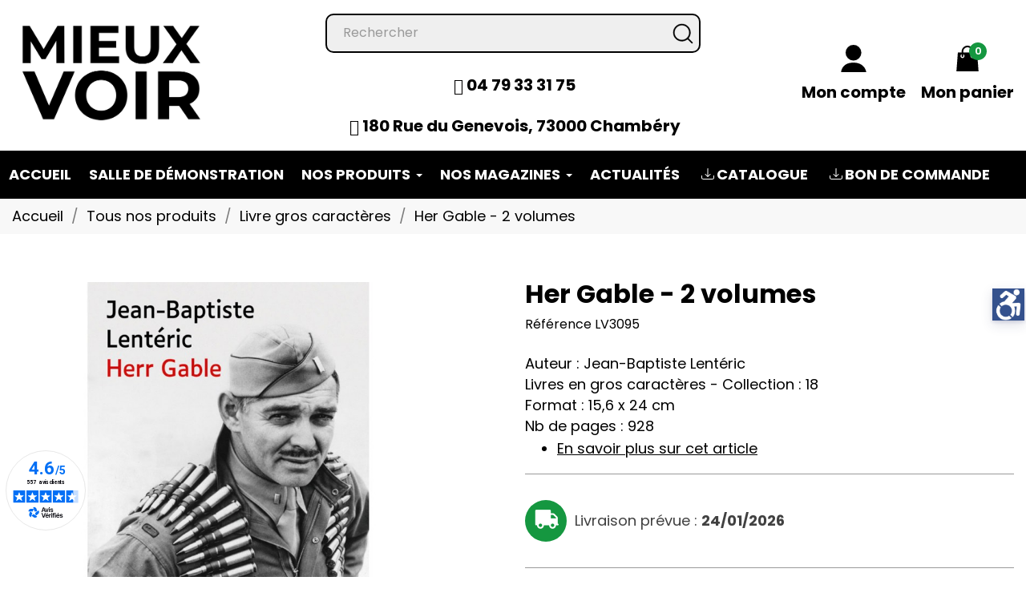

--- FILE ---
content_type: text/html; charset=utf-8
request_url: https://www.mieux-voir.fr/livre-gros-caracteres/1202-her-gable-2-volumes.html
body_size: 28111
content:

<!doctype html>
<html lang="fr" data-vers="8.2.0">

  <head>
    
      
  <meta charset="utf-8">


  <meta http-equiv="x-ua-compatible" content="ie=edge">



  <title>Livres en gros caractères - Her Gable - 2 volumes - Mieux Voir</title>
<link rel="preconnect" href="https://fonts.googleapis.com">
<link rel="preconnect" href="https://fonts.gstatic.com" crossorigin>
<script data-keepinline="true">
    var cdcGtmApi = '//www.mieux-voir.fr/module/cdc_googletagmanager/async';
    var ajaxShippingEvent = 1;
    var ajaxPaymentEvent = 1;

/* datalayer */
dataLayer = window.dataLayer || [];
    let cdcDatalayer = {"event":"view_item","pageCategory":"product","ecommerce":{"currency":"EUR","value":"40.83","items":[{"item_id":"1202","item_name":"Her Gable - 2 volumes","item_reference":"LV3095","item_category":"Tous nos produits","item_category2":"Livre gros caracteres","price":"40.83","price_tax_exc":"40.83","price_tax_inc":"49","quantity":1,"google_business_vertical":"retail"}]}};
    dataLayer.push(cdcDatalayer);

/* call to GTM Tag */
(function(w,d,s,l,i){w[l]=w[l]||[];w[l].push({'gtm.start':
new Date().getTime(),event:'gtm.js'});var f=d.getElementsByTagName(s)[0],
j=d.createElement(s),dl=l!='dataLayer'?'&l='+l:'';j.async=true;j.src=
'https://www.googletagmanager.com/gtm.js?id='+i+dl;f.parentNode.insertBefore(j,f);
})(window,document,'script','dataLayer','GTM-W7J7Q6M');

/* async call to avoid cache system for dynamic data */
dataLayer.push({
  'event': 'datalayer_ready'
});
</script>
  <meta name="description" content="Dévasté par la mort de son épouse Carole Lombard, Clark Gable s’enrôle dans l’US Air Force. Sitôt sa formation d’artilleur aérien achevée, il embarque pour l’Angleterre.">
  <meta name="keywords" content="">
        <link rel="canonical" href="https://www.mieux-voir.fr/livre-gros-caracteres/1202-her-gable-2-volumes.html">
  


  <script type="application/ld+json">
  {
    "@context": "https://schema.org",
    "@type": "Organization",
    "name" : "Mieux Voir",
    "url" : "https://www.mieux-voir.fr/"
         ,"logo": {
        "@type": "ImageObject",
        "url":"https://www.mieux-voir.fr/img/logo-1761227166.jpg"
      }
      }
</script>

<script type="application/ld+json">
  {
    "@context": "https://schema.org",
    "@type": "WebPage",
    "isPartOf": {
      "@type": "WebSite",
      "url":  "https://www.mieux-voir.fr/",
      "name": "Mieux Voir"
    },
    "name": "Livres en gros caractères - Her Gable - 2 volumes - Mieux Voir",
    "url":  "https://www.mieux-voir.fr/livre-gros-caracteres/1202-her-gable-2-volumes.html"
  }
</script>


  <script type="application/ld+json">
    {
      "@context": "https://schema.org",
      "@type": "BreadcrumbList",
      "itemListElement": [
                  {
            "@type": "ListItem",
            "position": 1,
            "name": "Accueil",
            "item": "https://www.mieux-voir.fr/"
          },                  {
            "@type": "ListItem",
            "position": 2,
            "name": "Tous nos produits",
            "item": "https://www.mieux-voir.fr/98-tous-nos-produits"
          },                  {
            "@type": "ListItem",
            "position": 3,
            "name": "Livre gros caractères",
            "item": "https://www.mieux-voir.fr/88-livre-gros-caracteres"
          },                  {
            "@type": "ListItem",
            "position": 4,
            "name": "Her Gable - 2 volumes",
            "item": "https://www.mieux-voir.fr/livre-gros-caracteres/1202-her-gable-2-volumes.html"
          }              ]
    }
  </script>



      <script type="application/ld+json">
  {
    "@context": "https://schema.org/",
    "@type": "Product",
    "name": "Her Gable - 2 volumes",
    "description": "Dévasté par la mort de son épouse Carole Lombard, Clark Gable s’enrôle dans l’US Air Force. Sitôt sa formation d’artilleur aérien achevée, il embarque pour l’Angleterre.",
    "category": "Livre gros caractères",
    "image" :"https://www.mieux-voir.fr/3391-home_default/her-gable-2-volumes.jpg",    "sku": "LV3095",
    "mpn": "LV3095"
        ,
    "brand": {
      "@type": "Brand",
      "name": "Mieux Voir"
    }
        
        ,
    "weight": {
        "@context": "https://schema.org",
        "@type": "QuantitativeValue",
        "value": "2.000000",
        "unitCode": "kg"
    }
        ,
    "offers": {
      "@type": "Offer",
      "priceCurrency": "EUR",
      "name": "Her Gable - 2 volumes",
      "price": "49",
      "url": "https://www.mieux-voir.fr/livre-gros-caracteres/1202-her-gable-2-volumes.html",
      "priceValidUntil": "2026-02-05",
              "image": ["https://www.mieux-voir.fr/3391-product_zoom/her-gable-2-volumes.jpg"],
            "sku": "LV3095",
      "mpn": "LV3095",
                        "availability": "https://schema.org/InStock",
      "seller": {
        "@type": "Organization",
        "name": "Mieux Voir"
      }
    }
      }
</script>



  <meta name="viewport" content="width=device-width, initial-scale=1">



  <link rel="icon" type="image/vnd.microsoft.icon" href="https://www.mieux-voir.fr/img/favicon.ico?1764752489">
  <link rel="shortcut icon" type="image/x-icon" href="https://www.mieux-voir.fr/img/favicon.ico?1764752489">



  <link rel="preload" as="font" href="https://www.mieux-voir.fr/themes/coffee_tea/assets/css/570eb83859dc23dd0eec423a49e147fe.woff2" type="font/woff2" crossorigin>





  	

  <script type="text/javascript">
        var ASSearchUrl = "https:\/\/www.mieux-voir.fr\/module\/pm_advancedsearch4\/advancedsearch4";
        var AdvancedEmailGuardData = {"meta":{"isGDPREnabled":true,"isLegacyOPCEnabled":false,"isLegacyMAModuleEnabled":false,"validationError":null},"settings":{"recaptcha":{"type":"v2_cbx","key":"6LcRu1kpAAAAAIR0KhqPGGL1pkiaOiabew0g8xeH","forms":{"contact_us":{"size":"normal","align":"offset","offset":3},"register":{"size":"normal","align":"center","offset":1},"login":{"size":"normal","align":"center","offset":1},"quick_order":{"size":"normal","align":"center","offset":1},"newsletter":{"size":"normal","align":"left","offset":1}},"language":"shop","theme":"light","position":"bottomright","hidden":false,"deferred":false}},"context":{"ps":{"v17":true,"v17pc":true,"v17ch":true,"v16":false,"v161":false,"v15":false},"languageCode":"fr","pageName":"product"},"trans":{"genericError":"Une erreur s'est produite, veuillez r\u00e9essayer."}};
        var an_productattributes = {"controller":"https:\/\/www.mieux-voir.fr\/module\/an_productattributes\/ajax?token=e9c23e1b12d837fb135dd5c52ca858e1","config":{"type_view":"None","color_type_view":"only_image","display_add_to_cart":"1","display_quantity":"0","show_attribute_availability":"0","check_availability_first_group":"0","display_labels":"0","product_miniature":".js-product-miniature","thumbnail_container":".thumbnail-container","price":".price","regular_price":".regular-price","product_price_and_shipping":".product-price-and-shipping","class_product_name":".product-title","separator":" \/ ","background_sold_out":"#ffc427","color_sold_out":"#ffffff","background_sale":"#e53d60","color_sale":"#ffffff","display_prices":"1","text_out_of_stock":false,"txt_out_of_stock":false,"txt_customizable":false,"use_cache":"0","interact_display_unavailable":"1"},"loader":"<div class=\"anpa-loader js-anpa-loader\"><div class=\"anpa-loader-bg\" data-js-loader-bg=\"\"><\/div><div class=\"anpa-loader-spinner\" data-js-loader-spinner=\"\"><svg xmlns=\"http:\/\/www.w3.org\/2000\/svg\" xmlns:xlink=\"http:\/\/www.w3.org\/1999\/xlink\" style=\"margin: auto; background-image: none; display: block; shape-rendering: auto; animation-play-state: running; animation-delay: 0s; background-position: initial initial; background-repeat: initial initial;\" width=\"254px\" height=\"254px\" viewBox=\"0 0 100 100\" preserveAspectRatio=\"xMidYMid\"><path fill=\"none\" stroke=\"#1d0e0b\" stroke-width=\"3\" stroke-dasharray=\"42.76482137044271 42.76482137044271\" d=\"M24.3 30C11.4 30 5 43.3 5 50s6.4 20 19.3 20c19.3 0 32.1-40 51.4-40 C88.6 30 95 43.3 95 50s-6.4 20-19.3 20C56.4 70 43.6 30 24.3 30z\" stroke-linecap=\"round\" style=\"transform: scale(0.22); transform-origin: 50px 50px; animation-play-state: running; animation-delay: 0s;\"> <animate attributeName=\"stroke-dashoffset\" repeatCount=\"indefinite\" dur=\"1s\" keyTimes=\"0;1\" values=\"0;256.58892822265625\" style=\"animation-play-state: running; animation-delay: 0s;\"><\/animate><\/path><\/svg><\/div><\/div>"};
        var as4_orderBySalesAsc = "Meilleures ventes en dernier";
        var as4_orderBySalesDesc = "Meilleures ventes en premier";
        var prestashop = {"cart":{"products":[],"totals":{"total":{"type":"total","label":"Total","amount":0,"value":"0,00\u00a0\u20ac"},"total_including_tax":{"type":"total","label":"Total TTC","amount":0,"value":"0,00\u00a0\u20ac"},"total_excluding_tax":{"type":"total","label":"Total HT :","amount":0,"value":"0,00\u00a0\u20ac"}},"subtotals":{"products":{"type":"products","label":"Sous-total","amount":0,"value":"0,00\u00a0\u20ac"},"discounts":null,"shipping":{"type":"shipping","label":"Livraison","amount":0,"value":""},"tax":null},"products_count":0,"summary_string":"0 articles","vouchers":{"allowed":0,"added":[]},"discounts":[],"minimalPurchase":0,"minimalPurchaseRequired":""},"currency":{"id":1,"name":"Euro","iso_code":"EUR","iso_code_num":"978","sign":"\u20ac"},"customer":{"lastname":null,"firstname":null,"email":null,"birthday":null,"newsletter":null,"newsletter_date_add":null,"optin":null,"website":null,"company":null,"siret":null,"ape":null,"is_logged":false,"gender":{"type":null,"name":null},"addresses":[]},"country":{"id_zone":"9","id_currency":"0","call_prefix":"33","iso_code":"FR","active":"1","contains_states":"0","need_identification_number":"0","need_zip_code":"1","zip_code_format":"NNNNN","display_tax_label":"1","name":"France m\u00e9tropolitaine (+ Corse)","id":8},"language":{"name":"Fran\u00e7ais (French)","iso_code":"fr","locale":"fr-FR","language_code":"fr","active":"1","is_rtl":"0","date_format_lite":"d\/m\/Y","date_format_full":"d\/m\/Y H:i:s","id":1},"page":{"title":"","canonical":"https:\/\/www.mieux-voir.fr\/livre-gros-caracteres\/1202-her-gable-2-volumes.html","meta":{"title":"Livres en gros caract\u00e8res - Her Gable - 2 volumes - Mieux Voir","description":"D\u00e9vast\u00e9 par la mort de son \u00e9pouse Carole Lombard, Clark Gable s\u2019enr\u00f4le dans l\u2019US Air Force. Sit\u00f4t sa formation d\u2019artilleur a\u00e9rien achev\u00e9e, il embarque pour l\u2019Angleterre.","keywords":"","robots":"index"},"page_name":"product","body_classes":{"lang-fr":true,"lang-rtl":false,"country-FR":true,"currency-EUR":true,"layout-full-width":true,"page-product":true,"tax-display-enabled":true,"page-customer-account":false,"product-id-1202":true,"product-Her Gable - 2 volumes":true,"product-id-category-88":true,"product-id-manufacturer-0":true,"product-id-supplier-0":true,"product-available-for-order":true},"admin_notifications":[],"password-policy":{"feedbacks":{"0":"Tr\u00e8s faible","1":"Faible","2":"Moyenne","3":"Fort","4":"Tr\u00e8s fort","Straight rows of keys are easy to guess":"Les suites de touches sur le clavier sont faciles \u00e0 deviner","Short keyboard patterns are easy to guess":"Les mod\u00e8les courts sur le clavier sont faciles \u00e0 deviner.","Use a longer keyboard pattern with more turns":"Utilisez une combinaison de touches plus longue et plus complexe.","Repeats like \"aaa\" are easy to guess":"Les r\u00e9p\u00e9titions (ex. : \"aaa\") sont faciles \u00e0 deviner.","Repeats like \"abcabcabc\" are only slightly harder to guess than \"abc\"":"Les r\u00e9p\u00e9titions (ex. : \"abcabcabc\") sont seulement un peu plus difficiles \u00e0 deviner que \"abc\".","Sequences like abc or 6543 are easy to guess":"Les s\u00e9quences (ex. : abc ou 6543) sont faciles \u00e0 deviner.","Recent years are easy to guess":"Les ann\u00e9es r\u00e9centes sont faciles \u00e0 deviner.","Dates are often easy to guess":"Les dates sont souvent faciles \u00e0 deviner.","This is a top-10 common password":"Ce mot de passe figure parmi les 10 mots de passe les plus courants.","This is a top-100 common password":"Ce mot de passe figure parmi les 100 mots de passe les plus courants.","This is a very common password":"Ceci est un mot de passe tr\u00e8s courant.","This is similar to a commonly used password":"Ce mot de passe est similaire \u00e0 un mot de passe couramment utilis\u00e9.","A word by itself is easy to guess":"Un mot seul est facile \u00e0 deviner.","Names and surnames by themselves are easy to guess":"Les noms et les surnoms seuls sont faciles \u00e0 deviner.","Common names and surnames are easy to guess":"Les noms et les pr\u00e9noms courants sont faciles \u00e0 deviner.","Use a few words, avoid common phrases":"Utilisez quelques mots, \u00e9vitez les phrases courantes.","No need for symbols, digits, or uppercase letters":"Pas besoin de symboles, de chiffres ou de majuscules.","Avoid repeated words and characters":"\u00c9viter de r\u00e9p\u00e9ter les mots et les caract\u00e8res.","Avoid sequences":"\u00c9viter les s\u00e9quences.","Avoid recent years":"\u00c9vitez les ann\u00e9es r\u00e9centes.","Avoid years that are associated with you":"\u00c9vitez les ann\u00e9es qui vous sont associ\u00e9es.","Avoid dates and years that are associated with you":"\u00c9vitez les dates et les ann\u00e9es qui vous sont associ\u00e9es.","Capitalization doesn't help very much":"Les majuscules ne sont pas tr\u00e8s utiles.","All-uppercase is almost as easy to guess as all-lowercase":"Un mot de passe tout en majuscules est presque aussi facile \u00e0 deviner qu'un mot de passe tout en minuscules.","Reversed words aren't much harder to guess":"Les mots invers\u00e9s ne sont pas beaucoup plus difficiles \u00e0 deviner.","Predictable substitutions like '@' instead of 'a' don't help very much":"Les substitutions pr\u00e9visibles comme '\"@\" au lieu de \"a\" n'aident pas beaucoup.","Add another word or two. Uncommon words are better.":"Ajoutez un autre mot ou deux. Pr\u00e9f\u00e9rez les mots peu courants."}}},"shop":{"name":"Mieux Voir","logo":"https:\/\/www.mieux-voir.fr\/img\/logo-1761227166.jpg","stores_icon":"https:\/\/www.mieux-voir.fr\/img\/logo_stores.png","favicon":"https:\/\/www.mieux-voir.fr\/img\/favicon.ico"},"core_js_public_path":"\/themes\/","urls":{"base_url":"https:\/\/www.mieux-voir.fr\/","current_url":"https:\/\/www.mieux-voir.fr\/livre-gros-caracteres\/1202-her-gable-2-volumes.html","shop_domain_url":"https:\/\/www.mieux-voir.fr","img_ps_url":"https:\/\/www.mieux-voir.fr\/img\/","img_cat_url":"https:\/\/www.mieux-voir.fr\/img\/c\/","img_lang_url":"https:\/\/www.mieux-voir.fr\/img\/l\/","img_prod_url":"https:\/\/www.mieux-voir.fr\/img\/p\/","img_manu_url":"https:\/\/www.mieux-voir.fr\/img\/m\/","img_sup_url":"https:\/\/www.mieux-voir.fr\/img\/su\/","img_ship_url":"https:\/\/www.mieux-voir.fr\/img\/s\/","img_store_url":"https:\/\/www.mieux-voir.fr\/img\/st\/","img_col_url":"https:\/\/www.mieux-voir.fr\/img\/co\/","img_url":"https:\/\/www.mieux-voir.fr\/themes\/coffee_tea\/assets\/img\/","css_url":"https:\/\/www.mieux-voir.fr\/themes\/coffee_tea\/assets\/css\/","js_url":"https:\/\/www.mieux-voir.fr\/themes\/coffee_tea\/assets\/js\/","pic_url":"https:\/\/www.mieux-voir.fr\/upload\/","theme_assets":"https:\/\/www.mieux-voir.fr\/themes\/coffee_tea\/assets\/","theme_dir":"https:\/\/www.mieux-voir.fr\/themes\/coffee_tea\/","pages":{"address":"https:\/\/www.mieux-voir.fr\/adresse","addresses":"https:\/\/www.mieux-voir.fr\/adresses","authentication":"https:\/\/www.mieux-voir.fr\/connexion","manufacturer":"https:\/\/www.mieux-voir.fr\/fournisseurs","cart":"https:\/\/www.mieux-voir.fr\/panier","category":"https:\/\/www.mieux-voir.fr\/index.php?controller=category","cms":"https:\/\/www.mieux-voir.fr\/index.php?controller=cms","contact":"https:\/\/www.mieux-voir.fr\/nous-contacter","discount":"https:\/\/www.mieux-voir.fr\/reduction","guest_tracking":"https:\/\/www.mieux-voir.fr\/suivi-commande-invite","history":"https:\/\/www.mieux-voir.fr\/historique-commandes","identity":"https:\/\/www.mieux-voir.fr\/identite","index":"https:\/\/www.mieux-voir.fr\/","my_account":"https:\/\/www.mieux-voir.fr\/mon-compte","order_confirmation":"https:\/\/www.mieux-voir.fr\/confirmation-commande","order_detail":"https:\/\/www.mieux-voir.fr\/index.php?controller=order-detail","order_follow":"https:\/\/www.mieux-voir.fr\/suivi-commande","order":"https:\/\/www.mieux-voir.fr\/commande","order_return":"https:\/\/www.mieux-voir.fr\/index.php?controller=order-return","order_slip":"https:\/\/www.mieux-voir.fr\/avoirs","pagenotfound":"https:\/\/www.mieux-voir.fr\/page-introuvable","password":"https:\/\/www.mieux-voir.fr\/recuperation-mot-de-passe","pdf_invoice":"https:\/\/www.mieux-voir.fr\/index.php?controller=pdf-invoice","pdf_order_return":"https:\/\/www.mieux-voir.fr\/index.php?controller=pdf-order-return","pdf_order_slip":"https:\/\/www.mieux-voir.fr\/index.php?controller=pdf-order-slip","prices_drop":"https:\/\/www.mieux-voir.fr\/promotions","product":"https:\/\/www.mieux-voir.fr\/index.php?controller=product","registration":"https:\/\/www.mieux-voir.fr\/index.php?controller=registration","search":"https:\/\/www.mieux-voir.fr\/recherche","sitemap":"https:\/\/www.mieux-voir.fr\/plan-du-site","stores":"https:\/\/www.mieux-voir.fr\/magasins","supplier":"https:\/\/www.mieux-voir.fr\/fournisseur","new_products":"https:\/\/www.mieux-voir.fr\/nouveaux-produits","brands":"https:\/\/www.mieux-voir.fr\/fournisseurs","register":"https:\/\/www.mieux-voir.fr\/index.php?controller=registration","order_login":"https:\/\/www.mieux-voir.fr\/commande?login=1"},"alternative_langs":[],"actions":{"logout":"https:\/\/www.mieux-voir.fr\/?mylogout="},"no_picture_image":{"bySize":{"attributes_default":{"url":"https:\/\/www.mieux-voir.fr\/img\/p\/fr-default-attributes_default.jpg","width":50,"height":50},"slider_photo":{"url":"https:\/\/www.mieux-voir.fr\/img\/p\/fr-default-slider_photo.jpg","width":87,"height":87},"search_photo":{"url":"https:\/\/www.mieux-voir.fr\/img\/p\/fr-default-search_photo.jpg","width":100,"height":100},"small_default":{"url":"https:\/\/www.mieux-voir.fr\/img\/p\/fr-default-small_default.jpg","width":170,"height":170},"cart_default":{"url":"https:\/\/www.mieux-voir.fr\/img\/p\/fr-default-cart_default.jpg","width":170,"height":170},"menu_default":{"url":"https:\/\/www.mieux-voir.fr\/img\/p\/fr-default-menu_default.jpg","width":180,"height":180},"catalog_small":{"url":"https:\/\/www.mieux-voir.fr\/img\/p\/fr-default-catalog_small.jpg","width":184,"height":184},"home_default":{"url":"https:\/\/www.mieux-voir.fr\/img\/p\/fr-default-home_default.jpg","width":255,"height":255},"medium_default":{"url":"https:\/\/www.mieux-voir.fr\/img\/p\/fr-default-medium_default.jpg","width":300,"height":300},"catalog_large":{"url":"https:\/\/www.mieux-voir.fr\/img\/p\/fr-default-catalog_large.jpg","width":398,"height":398},"large_default":{"url":"https:\/\/www.mieux-voir.fr\/img\/p\/fr-default-large_default.jpg","width":800,"height":800},"product_zoom":{"url":"https:\/\/www.mieux-voir.fr\/img\/p\/fr-default-product_zoom.jpg","width":800,"height":800}},"small":{"url":"https:\/\/www.mieux-voir.fr\/img\/p\/fr-default-attributes_default.jpg","width":50,"height":50},"medium":{"url":"https:\/\/www.mieux-voir.fr\/img\/p\/fr-default-catalog_small.jpg","width":184,"height":184},"large":{"url":"https:\/\/www.mieux-voir.fr\/img\/p\/fr-default-product_zoom.jpg","width":800,"height":800},"legend":""}},"configuration":{"display_taxes_label":true,"display_prices_tax_incl":true,"is_catalog":false,"show_prices":true,"opt_in":{"partner":true},"quantity_discount":{"type":"discount","label":"Remise sur prix unitaire"},"voucher_enabled":0,"return_enabled":0},"field_required":[],"breadcrumb":{"links":[{"title":"Accueil","url":"https:\/\/www.mieux-voir.fr\/"},{"title":"Tous nos produits","url":"https:\/\/www.mieux-voir.fr\/98-tous-nos-produits"},{"title":"Livre gros caract\u00e8res","url":"https:\/\/www.mieux-voir.fr\/88-livre-gros-caracteres"},{"title":"Her Gable - 2 volumes","url":"https:\/\/www.mieux-voir.fr\/livre-gros-caracteres\/1202-her-gable-2-volumes.html"}],"count":4},"link":{"protocol_link":"https:\/\/","protocol_content":"https:\/\/"},"time":1768979562,"static_token":"e9c23e1b12d837fb135dd5c52ca858e1","token":"6a5195e68b5961ca51cd1e5cbeea5076","debug":false};
        var prestashopFacebookAjaxController = "https:\/\/www.mieux-voir.fr\/module\/ps_facebook\/Ajax";
        var psemailsubscription_subscription = "https:\/\/www.mieux-voir.fr\/module\/ps_emailsubscription\/subscription";
      </script>
		<link rel="stylesheet" href="https://fonts.googleapis.com/css?family=Poppins:100,100italic,200,200italic,300,300italic,400,400italic,500,500italic,600,600italic,700,700italic,800,800italic,900,900italic&amp;display=swap" media="all">
		<link rel="stylesheet" href="https://fonts.googleapis.com/css?family=Poppins" media="all">
		<link rel="stylesheet" href="//fonts.googleapis.com/css?family=Poppins:300,400,500,600,700&amp;amp;subset=devanagari,latin-ext" media="all">
		<link rel="stylesheet" href="https://www.mieux-voir.fr/themes/coffee_tea/assets/cache/theme-d30b94149.css" media="all">
	
	


	<script>
			var ceFrontendConfig = {"environmentMode":{"edit":false,"wpPreview":false},"is_rtl":false,"breakpoints":{"xs":0,"sm":480,"md":768,"lg":1025,"xl":1440,"xxl":1600},"version":"2.12.0","urls":{"assets":"\/modules\/creativeelements\/views\/"},"productQuickView":0,"settings":{"page":[],"general":{"elementor_global_image_lightbox":"1","elementor_lightbox_enable_counter":"yes","elementor_lightbox_enable_fullscreen":"yes","elementor_lightbox_enable_zoom":"yes","elementor_lightbox_title_src":"title","elementor_lightbox_description_src":"caption"},"editorPreferences":[]},"post":{"id":"1202030101","title":"Her%20Gable%20-%202%20volumes","excerpt":""}};
		</script>
        <link rel="preload" href="/modules/creativeelements/views/lib/ceicons/fonts/ceicons.woff2?8goggd" as="font" type="font/woff2" crossorigin>
        


  <script async src="https://www.googletagmanager.com/gtag/js?id=G-05RSFD2MBN"></script>
<script>
  window.dataLayer = window.dataLayer || [];
  function gtag(){dataLayer.push(arguments);}
  gtag('js', new Date());
  gtag(
    'config',
    'G-05RSFD2MBN',
    {
      'debug_mode':false
      , 'anonymize_ip': true                }
  );
</script>

<script src="https://cdn.brevo.com/js/sdk-loader.js" async></script>
<script>
    window.Brevo = window.Brevo || [];
    Brevo.push([
        "init",
        {
            client_key: "vhopy0yjfavbg4zm04lmmi50",
            email_id: "",
        },
    ]);
</script>



<script async charset="utf-8" src="https://widgets.rr.skeepers.io/generated/121f49a5-0291-3ab4-6538-dc378dbc61a8/2d8a4255-92ed-4836-b6a8-4763cb5e453d.js"></script>
<script defer charset="utf-8" src="https://widgets.rr.skeepers.io/product/121f49a5-0291-3ab4-6538-dc378dbc61a8/e9269f63-4b94-4d28-ab81-7f0866b2d6a3.js"></script><style>.mm_menu_content_title{
    font-family: 'Poppins'!important;
}
.ets_mm_megamenu .mm_menus_li .h4,
.ets_mm_megamenu .mm_menus_li .h5,
.ets_mm_megamenu .mm_menus_li .h6,
.ets_mm_megamenu .mm_menus_li .h1,
.ets_mm_megamenu .mm_menus_li .h2,
.ets_mm_megamenu .mm_menus_li .h3,
.ets_mm_megamenu .mm_menus_li .h4 *:not(i),
.ets_mm_megamenu .mm_menus_li .h5 *:not(i),
.ets_mm_megamenu .mm_menus_li .h6 *:not(i),
.ets_mm_megamenu .mm_menus_li .h1 *:not(i),
.ets_mm_megamenu .mm_menus_li .h2 *:not(i),
.ets_mm_megamenu .mm_menus_li .h3 *:not(i),
.ets_mm_megamenu .mm_menus_li > a{
    font-family: 'Poppins';
}
.ets_mm_megamenu *:not(.fa):not(i){
    font-family: 'Poppins';
}

.ets_mm_block *{
    font-size: 22px;
}    

@media (min-width: 768px){
/*layout 1*/
    .ets_mm_megamenu.layout_layout1{
        background: #000000;
    }
    .layout_layout1 .ets_mm_megamenu_content{
      background: linear-gradient(#FFFFFF, #F2F2F2) repeat scroll 0 0 rgba(0, 0, 0, 0);
      background: -webkit-linear-gradient(#FFFFFF, #F2F2F2) repeat scroll 0 0 rgba(0, 0, 0, 0);
      background: -o-linear-gradient(#FFFFFF, #F2F2F2) repeat scroll 0 0 rgba(0, 0, 0, 0);
    }
    .ets_mm_megamenu.layout_layout1:not(.ybc_vertical_menu) .mm_menus_ul{
         background: #000000;
    }

    #header .layout_layout1:not(.ybc_vertical_menu) .mm_menus_li > a,
    .layout_layout1 .ybc-menu-vertical-button,
    .layout_layout1 .mm_extra_item *{
        color: #ffffff
    }
    .layout_layout1 .ybc-menu-vertical-button .ybc-menu-button-toggle_icon_default .icon-bar{
        background-color: #ffffff
    }
    .layout_layout1:not(.click_open_submenu) .mm_menus_li:hover > a,
    .layout_layout1.click_open_submenu .mm_menus_li.open_li > a,
    .layout_layout1 .mm_menus_li.active > a,
    #header .layout_layout1:not(.click_open_submenu) .mm_menus_li:hover > a,
    #header .layout_layout1.click_open_submenu .mm_menus_li.open_li > a,
    #header .layout_layout1 .mm_menus_li.menu_hover > a,
    .layout_layout1:hover .ybc-menu-vertical-button,
    .layout_layout1 .mm_extra_item button[type="submit"]:hover i,
    #header .layout_layout1 .mm_menus_li.active > a{
        color: #000000;
    }
    
    .layout_layout1:not(.ybc_vertical_menu):not(.click_open_submenu) .mm_menus_li > a:before,
    .layout_layout1:not(.ybc_vertical_menu).click_open_submenu .mm_menus_li.open_li > a:before,
    .layout_layout1.ybc_vertical_menu:hover .ybc-menu-vertical-button:before,
    .layout_layout1:hover .ybc-menu-vertical-button .ybc-menu-button-toggle_icon_default .icon-bar,
    .ybc-menu-vertical-button.layout_layout1:hover{background-color: #000000;}
    
    .layout_layout1:not(.ybc_vertical_menu):not(.click_open_submenu) .mm_menus_li:hover > a,
    .layout_layout1:not(.ybc_vertical_menu).click_open_submenu .mm_menus_li.open_li > a,
    .layout_layout1:not(.ybc_vertical_menu) .mm_menus_li.menu_hover > a,
    .ets_mm_megamenu.layout_layout1.ybc_vertical_menu:hover,
    #header .layout_layout1:not(.ybc_vertical_menu):not(.click_open_submenu) .mm_menus_li:hover > a,
    #header .layout_layout1:not(.ybc_vertical_menu).click_open_submenu .mm_menus_li.open_li > a,
    #header .layout_layout1:not(.ybc_vertical_menu) .mm_menus_li.menu_hover > a,
    .ets_mm_megamenu.layout_layout1.ybc_vertical_menu:hover{
        background: #ffffff;
    }
    
    .layout_layout1.ets_mm_megamenu .mm_columns_ul,
    .layout_layout1.ybc_vertical_menu .mm_menus_ul{
        background-color: #ffffff;
    }
    #header .layout_layout1 .ets_mm_block_content a,
    #header .layout_layout1 .ets_mm_block_content p,
    .layout_layout1.ybc_vertical_menu .mm_menus_li > a,
    #header .layout_layout1.ybc_vertical_menu .mm_menus_li > a{
        color: #000000;
    }
    
    .layout_layout1 .mm_columns_ul .h1,
    .layout_layout1 .mm_columns_ul .h2,
    .layout_layout1 .mm_columns_ul .h3,
    .layout_layout1 .mm_columns_ul .h4,
    .layout_layout1 .mm_columns_ul .h5,
    .layout_layout1 .mm_columns_ul .h6,
    .layout_layout1 .mm_columns_ul .ets_mm_block > .h1 a,
    .layout_layout1 .mm_columns_ul .ets_mm_block > .h2 a,
    .layout_layout1 .mm_columns_ul .ets_mm_block > .h3 a,
    .layout_layout1 .mm_columns_ul .ets_mm_block > .h4 a,
    .layout_layout1 .mm_columns_ul .ets_mm_block > .h5 a,
    .layout_layout1 .mm_columns_ul .ets_mm_block > .h6 a,
    #header .layout_layout1 .mm_columns_ul .ets_mm_block > .h1 a,
    #header .layout_layout1 .mm_columns_ul .ets_mm_block > .h2 a,
    #header .layout_layout1 .mm_columns_ul .ets_mm_block > .h3 a,
    #header .layout_layout1 .mm_columns_ul .ets_mm_block > .h4 a,
    #header .layout_layout1 .mm_columns_ul .ets_mm_block > .h5 a,
    #header .layout_layout1 .mm_columns_ul .ets_mm_block > .h6 a,
    .layout_layout1 .mm_columns_ul .h1,
    .layout_layout1 .mm_columns_ul .h2,
    .layout_layout1 .mm_columns_ul .h3,
    .layout_layout1 .mm_columns_ul .h4,
    .layout_layout1 .mm_columns_ul .h5,
    .layout_layout1 .mm_columns_ul .h6{
        color: #000000;
    }
    
    
    .layout_layout1 li:hover > a,
    .layout_layout1 li > a:hover,
    .layout_layout1 .mm_tabs_li.open .mm_tab_toggle_title,
    .layout_layout1 .mm_tabs_li.open .mm_tab_toggle_title a,
    .layout_layout1 .mm_tabs_li:hover .mm_tab_toggle_title,
    .layout_layout1 .mm_tabs_li:hover .mm_tab_toggle_title a,
    #header .layout_layout1 .mm_tabs_li.open .mm_tab_toggle_title,
    #header .layout_layout1 .mm_tabs_li.open .mm_tab_toggle_title a,
    #header .layout_layout1 .mm_tabs_li:hover .mm_tab_toggle_title,
    #header .layout_layout1 .mm_tabs_li:hover .mm_tab_toggle_title a,
    .layout_layout1.ybc_vertical_menu .mm_menus_li > a,
    #header .layout_layout1 li:hover > a,
    .layout_layout1.ybc_vertical_menu:not(.click_open_submenu) .mm_menus_li:hover > a,
    .layout_layout1.ybc_vertical_menu.click_open_submenu .mm_menus_li.open_li > a,
    #header .layout_layout1.ybc_vertical_menu:not(.click_open_submenu) .mm_menus_li:hover > a,
    #header .layout_layout1.ybc_vertical_menu.click_open_submenu .mm_menus_li.open_li > a,
    #header .layout_layout1 .mm_columns_ul .mm_block_type_product .product-title > a:hover,
    #header .layout_layout1 li > a:hover{color: #159740;}
    
    
/*end layout 1*/
    
    
    /*layout 2*/
    .ets_mm_megamenu.layout_layout2{
        background-color: #3cabdb;
    }
    
    #header .layout_layout2:not(.ybc_vertical_menu) .mm_menus_li > a,
    .layout_layout2 .ybc-menu-vertical-button,
    .layout_layout2 .mm_extra_item *{
        color: #ffffff
    }
    .layout_layout2 .ybc-menu-vertical-button .ybc-menu-button-toggle_icon_default .icon-bar{
        background-color: #ffffff
    }
    .layout_layout2:not(.ybc_vertical_menu):not(.click_open_submenu) .mm_menus_li:hover > a,
    .layout_layout2:not(.ybc_vertical_menu).click_open_submenu .mm_menus_li.open_li > a,
    .layout_layout2:not(.ybc_vertical_menu) .mm_menus_li.active > a,
    #header .layout_layout2:not(.ybc_vertical_menu):not(.click_open_submenu) .mm_menus_li:hover > a,
    #header .layout_layout2:not(.ybc_vertical_menu).click_open_submenu .mm_menus_li.open_li > a,
    .layout_layout2:hover .ybc-menu-vertical-button,
    .layout_layout2 .mm_extra_item button[type="submit"]:hover i,
    #header .layout_layout2:not(.ybc_vertical_menu) .mm_menus_li.active > a{color: #ffffff;}
    
    .layout_layout2:hover .ybc-menu-vertical-button .ybc-menu-button-toggle_icon_default .icon-bar{
        background-color: #ffffff;
    }
    .layout_layout2:not(.ybc_vertical_menu):not(.click_open_submenu) .mm_menus_li:hover > a,
    .layout_layout2:not(.ybc_vertical_menu).click_open_submenu .mm_menus_li.open_li > a,
    #header .layout_layout2:not(.ybc_vertical_menu):not(.click_open_submenu) .mm_menus_li:hover > a,
    #header .layout_layout2:not(.ybc_vertical_menu).click_open_submenu .mm_menus_li.open_li > a,
    .ets_mm_megamenu.layout_layout2.ybc_vertical_menu:hover{
        background-color: #50b4df;
    }
    
    .layout_layout2.ets_mm_megamenu .mm_columns_ul,
    .layout_layout2.ybc_vertical_menu .mm_menus_ul{
        background-color: #ffffff;
    }
    #header .layout_layout2 .ets_mm_block_content a,
    .layout_layout2.ybc_vertical_menu .mm_menus_li > a,
    #header .layout_layout2.ybc_vertical_menu .mm_menus_li > a,
    #header .layout_layout2 .ets_mm_block_content p{
        color: #666666;
    }
    
    .layout_layout2 .mm_columns_ul .h1,
    .layout_layout2 .mm_columns_ul .h2,
    .layout_layout2 .mm_columns_ul .h3,
    .layout_layout2 .mm_columns_ul .h4,
    .layout_layout2 .mm_columns_ul .h5,
    .layout_layout2 .mm_columns_ul .h6,
    .layout_layout2 .mm_columns_ul .ets_mm_block > .h1 a,
    .layout_layout2 .mm_columns_ul .ets_mm_block > .h2 a,
    .layout_layout2 .mm_columns_ul .ets_mm_block > .h3 a,
    .layout_layout2 .mm_columns_ul .ets_mm_block > .h4 a,
    .layout_layout2 .mm_columns_ul .ets_mm_block > .h5 a,
    .layout_layout2 .mm_columns_ul .ets_mm_block > .h6 a,
    #header .layout_layout2 .mm_columns_ul .ets_mm_block > .h1 a,
    #header .layout_layout2 .mm_columns_ul .ets_mm_block > .h2 a,
    #header .layout_layout2 .mm_columns_ul .ets_mm_block > .h3 a,
    #header .layout_layout2 .mm_columns_ul .ets_mm_block > .h4 a,
    #header .layout_layout2 .mm_columns_ul .ets_mm_block > .h5 a,
    #header .layout_layout2 .mm_columns_ul .ets_mm_block > .h6 a,
    .layout_layout2 .mm_columns_ul .h1,
    .layout_layout2 .mm_columns_ul .h2,
    .layout_layout2 .mm_columns_ul .h3,
    .layout_layout2 .mm_columns_ul .h4,
    .layout_layout2 .mm_columns_ul .h5,
    .layout_layout2 .mm_columns_ul .h6{
        color: #414141;
    }
    
    
    .layout_layout2 li:hover > a,
    .layout_layout2 li > a:hover,
    .layout_layout2 .mm_tabs_li.open .mm_tab_toggle_title,
    .layout_layout2 .mm_tabs_li.open .mm_tab_toggle_title a,
    .layout_layout2 .mm_tabs_li:hover .mm_tab_toggle_title,
    .layout_layout2 .mm_tabs_li:hover .mm_tab_toggle_title a,
    #header .layout_layout2 .mm_tabs_li.open .mm_tab_toggle_title,
    #header .layout_layout2 .mm_tabs_li.open .mm_tab_toggle_title a,
    #header .layout_layout2 .mm_tabs_li:hover .mm_tab_toggle_title,
    #header .layout_layout2 .mm_tabs_li:hover .mm_tab_toggle_title a,
    #header .layout_layout2 li:hover > a,
    .layout_layout2.ybc_vertical_menu .mm_menus_li > a,
    .layout_layout2.ybc_vertical_menu:not(.click_open_submenu) .mm_menus_li:hover > a,
    .layout_layout2.ybc_vertical_menu.click_open_submenu .mm_menus_li.open_li > a,
    #header .layout_layout2.ybc_vertical_menu:not(.click_open_submenu) .mm_menus_li:hover > a,
    #header .layout_layout2.ybc_vertical_menu.click_open_submenu.open_li .mm_menus_li > a,
    #header .layout_layout2 .mm_columns_ul .mm_block_type_product .product-title > a:hover,
    #header .layout_layout2 li > a:hover{color: #fc4444;}
    
    
    
    /*layout 3*/
    .ets_mm_megamenu.layout_layout3,
    .layout_layout3 .mm_tab_li_content{
        background-color: #333333;
        
    }
    #header .layout_layout3:not(.ybc_vertical_menu) .mm_menus_li > a,
    .layout_layout3 .ybc-menu-vertical-button,
    .layout_layout3 .mm_extra_item *{
        color: #ffffff
    }
    .layout_layout3 .ybc-menu-vertical-button .ybc-menu-button-toggle_icon_default .icon-bar{
        background-color: #ffffff
    }
    .layout_layout3:not(.click_open_submenu) .mm_menus_li:hover > a,
    .layout_layout3.click_open_submenu .mm_menus_li.open_li > a,
    .layout_layout3 .mm_menus_li.active > a,
    .layout_layout3 .mm_extra_item button[type="submit"]:hover i,
    #header .layout_layout3:not(.click_open_submenu) .mm_menus_li:hover > a,
    #header .layout_layout3.click_open_submenu .mm_menus_li.open_li > a,
    #header .layout_layout3 .mm_menus_li.active > a,
    .layout_layout3:hover .ybc-menu-vertical-button,
    .layout_layout3:hover .ybc-menu-vertical-button .ybc-menu-button-toggle_icon_default .icon-bar{
        color: #ffffff;
    }
    
    .layout_layout3:not(.ybc_vertical_menu):not(.click_open_submenu) .mm_menus_li:hover > a,
    .layout_layout3:not(.ybc_vertical_menu).click_open_submenu .mm_menus_li.open_li > a,
    #header .layout_layout3:not(.ybc_vertical_menu):not(.click_open_submenu) .mm_menus_li:hover > a,
    #header .layout_layout3:not(.ybc_vertical_menu).click_open_submenu .mm_menus_li.open_li > a,
    .ets_mm_megamenu.layout_layout3.ybc_vertical_menu:hover,
    .layout_layout3 .mm_tabs_li.open .mm_columns_contents_ul,
    .layout_layout3 .mm_tabs_li.open .mm_tab_li_content {
        background-color: #000000;
    }
    .layout_layout3 .mm_tabs_li.open.mm_tabs_has_content .mm_tab_li_content .mm_tab_name::before{
        border-right-color: #000000;
    }
    .layout_layout3.ets_mm_megamenu .mm_columns_ul,
    .ybc_vertical_menu.layout_layout3 .mm_menus_ul.ets_mn_submenu_full_height .mm_menus_li:hover a::before,
    .layout_layout3.ybc_vertical_menu .mm_menus_ul{
        background-color: #000000;
        border-color: #000000;
    }
    #header .layout_layout3 .ets_mm_block_content a,
    #header .layout_layout3 .ets_mm_block_content p,
    .layout_layout3.ybc_vertical_menu .mm_menus_li > a,
    #header .layout_layout3.ybc_vertical_menu .mm_menus_li > a{
        color: #dcdcdc;
    }
    
    .layout_layout3 .mm_columns_ul .h1,
    .layout_layout3 .mm_columns_ul .h2,
    .layout_layout3 .mm_columns_ul .h3,
    .layout_layout3 .mm_columns_ul .h4,
    .layout_layout3 .mm_columns_ul .h5,
    .layout_layout3 .mm_columns_ul .h6,
    .layout_layout3 .mm_columns_ul .ets_mm_block > .h1 a,
    .layout_layout3 .mm_columns_ul .ets_mm_block > .h2 a,
    .layout_layout3 .mm_columns_ul .ets_mm_block > .h3 a,
    .layout_layout3 .mm_columns_ul .ets_mm_block > .h4 a,
    .layout_layout3 .mm_columns_ul .ets_mm_block > .h5 a,
    .layout_layout3 .mm_columns_ul .ets_mm_block > .h6 a,
    #header .layout_layout3 .mm_columns_ul .ets_mm_block > .h1 a,
    #header .layout_layout3 .mm_columns_ul .ets_mm_block > .h2 a,
    #header .layout_layout3 .mm_columns_ul .ets_mm_block > .h3 a,
    #header .layout_layout3 .mm_columns_ul .ets_mm_block > .h4 a,
    #header .layout_layout3 .mm_columns_ul .ets_mm_block > .h5 a,
    #header .layout_layout3 .mm_columns_ul .ets_mm_block > .h6 a,
    .layout_layout3 .mm_columns_ul .h1,
    .layout_layout3 .mm_columns_ul .h2,
    .layout_layout3 .mm_columns_ul .h3,
    .layout_layout3.ybc_vertical_menu:not(.click_open_submenu) .mm_menus_li:hover > a,
    .layout_layout3.ybc_vertical_menu.click_open_submenu .mm_menus_li.open_li > a,
    #header .layout_layout3.ybc_vertical_menu:not(.click_open_submenu) .mm_menus_li:hover > a,
    #header .layout_layout3.ybc_vertical_menu.click_open_submenu .mm_menus_li.open_li > a,
    .layout_layout3 .mm_columns_ul .h4,
    .layout_layout3 .mm_columns_ul .h5,
    .layout_layout3 .mm_columns_ul .h6{
        color: #ec4249;
    }
    
    
    .layout_layout3 li:hover > a,
    .layout_layout3 li > a:hover,
    .layout_layout3 .mm_tabs_li.open .mm_tab_toggle_title,
    .layout_layout3 .mm_tabs_li.open .mm_tab_toggle_title a,
    .layout_layout3 .mm_tabs_li:hover .mm_tab_toggle_title,
    .layout_layout3 .mm_tabs_li:hover .mm_tab_toggle_title a,
    #header .layout_layout3 .mm_tabs_li.open .mm_tab_toggle_title,
    #header .layout_layout3 .mm_tabs_li.open .mm_tab_toggle_title a,
    #header .layout_layout3 .mm_tabs_li:hover .mm_tab_toggle_title,
    #header .layout_layout3 .mm_tabs_li:hover .mm_tab_toggle_title a,
    #header .layout_layout3 li:hover > a,
    #header .layout_layout3 .mm_columns_ul .mm_block_type_product .product-title > a:hover,
    #header .layout_layout3 li > a:hover,
    .layout_layout3.ybc_vertical_menu .mm_menus_li > a,
    .layout_layout3 .has-sub .ets_mm_categories li > a:hover,
    #header .layout_layout3 .has-sub .ets_mm_categories li > a:hover{color: #fc4444;}
    
    
    /*layout 4*/
    
    .ets_mm_megamenu.layout_layout4{
        background-color: #ffffff;
    }
    .ets_mm_megamenu.layout_layout4:not(.ybc_vertical_menu) .mm_menus_ul{
         background: #ffffff;
    }

    #header .layout_layout4:not(.ybc_vertical_menu) .mm_menus_li > a,
    .layout_layout4 .ybc-menu-vertical-button,
    .layout_layout4 .mm_extra_item *{
        color: #333333
    }
    .layout_layout4 .ybc-menu-vertical-button .ybc-menu-button-toggle_icon_default .icon-bar{
        background-color: #333333
    }
    
    .layout_layout4:not(.click_open_submenu) .mm_menus_li:hover > a,
    .layout_layout4.click_open_submenu .mm_menus_li.open_li > a,
    .layout_layout4 .mm_menus_li.active > a,
    #header .layout_layout4:not(.click_open_submenu) .mm_menus_li:hover > a,
    #header .layout_layout4.click_open_submenu .mm_menus_li.open_li > a,
    .layout_layout4:hover .ybc-menu-vertical-button,
    #header .layout_layout4 .mm_menus_li.active > a{color: #ffffff;}
    
    .layout_layout4:hover .ybc-menu-vertical-button .ybc-menu-button-toggle_icon_default .icon-bar{
        background-color: #ffffff;
    }
    
    .layout_layout4:not(.ybc_vertical_menu):not(.click_open_submenu) .mm_menus_li:hover > a,
    .layout_layout4:not(.ybc_vertical_menu).click_open_submenu .mm_menus_li.open_li > a,
    .layout_layout4:not(.ybc_vertical_menu) .mm_menus_li.active > a,
    .layout_layout4:not(.ybc_vertical_menu) .mm_menus_li:hover > span, 
    .layout_layout4:not(.ybc_vertical_menu) .mm_menus_li.active > span,
    #header .layout_layout4:not(.ybc_vertical_menu):not(.click_open_submenu) .mm_menus_li:hover > a,
    #header .layout_layout4:not(.ybc_vertical_menu).click_open_submenu .mm_menus_li.open_li > a,
    #header .layout_layout4:not(.ybc_vertical_menu) .mm_menus_li.active > a,
    .layout_layout4:not(.ybc_vertical_menu):not(.click_open_submenu) .mm_menus_li:hover > a,
    .layout_layout4:not(.ybc_vertical_menu).click_open_submenu .mm_menus_li.open_li > a,
    #header .layout_layout4:not(.ybc_vertical_menu):not(.click_open_submenu) .mm_menus_li:hover > a,
    #header .layout_layout4:not(.ybc_vertical_menu).click_open_submenu .mm_menus_li.open_li > a,
    .ets_mm_megamenu.layout_layout4.ybc_vertical_menu:hover,
    #header .layout_layout4 .mm_menus_li:hover > span, 
    #header .layout_layout4 .mm_menus_li.active > span{
        background-color: #ec4249;
    }
    .layout_layout4 .ets_mm_megamenu_content {
      border-bottom-color: #ec4249;
    }
    
    .layout_layout4.ets_mm_megamenu .mm_columns_ul,
    .ybc_vertical_menu.layout_layout4 .mm_menus_ul .mm_menus_li:hover a::before,
    .layout_layout4.ybc_vertical_menu .mm_menus_ul{
        background-color: #ffffff;
    }
    #header .layout_layout4 .ets_mm_block_content a,
    .layout_layout4.ybc_vertical_menu .mm_menus_li > a,
    #header .layout_layout4.ybc_vertical_menu .mm_menus_li > a,
    #header .layout_layout4 .ets_mm_block_content p{
        color: #666666;
    }
    
    .layout_layout4 .mm_columns_ul .h1,
    .layout_layout4 .mm_columns_ul .h2,
    .layout_layout4 .mm_columns_ul .h3,
    .layout_layout4 .mm_columns_ul .h4,
    .layout_layout4 .mm_columns_ul .h5,
    .layout_layout4 .mm_columns_ul .h6,
    .layout_layout4 .mm_columns_ul .ets_mm_block > .h1 a,
    .layout_layout4 .mm_columns_ul .ets_mm_block > .h2 a,
    .layout_layout4 .mm_columns_ul .ets_mm_block > .h3 a,
    .layout_layout4 .mm_columns_ul .ets_mm_block > .h4 a,
    .layout_layout4 .mm_columns_ul .ets_mm_block > .h5 a,
    .layout_layout4 .mm_columns_ul .ets_mm_block > .h6 a,
    #header .layout_layout4 .mm_columns_ul .ets_mm_block > .h1 a,
    #header .layout_layout4 .mm_columns_ul .ets_mm_block > .h2 a,
    #header .layout_layout4 .mm_columns_ul .ets_mm_block > .h3 a,
    #header .layout_layout4 .mm_columns_ul .ets_mm_block > .h4 a,
    #header .layout_layout4 .mm_columns_ul .ets_mm_block > .h5 a,
    #header .layout_layout4 .mm_columns_ul .ets_mm_block > .h6 a,
    .layout_layout4 .mm_columns_ul .h1,
    .layout_layout4 .mm_columns_ul .h2,
    .layout_layout4 .mm_columns_ul .h3,
    .layout_layout4 .mm_columns_ul .h4,
    .layout_layout4 .mm_columns_ul .h5,
    .layout_layout4 .mm_columns_ul .h6{
        color: #414141;
    }
    
    .layout_layout4 li:hover > a,
    .layout_layout4 li > a:hover,
    .layout_layout4 .mm_tabs_li.open .mm_tab_toggle_title,
    .layout_layout4 .mm_tabs_li.open .mm_tab_toggle_title a,
    .layout_layout4 .mm_tabs_li:hover .mm_tab_toggle_title,
    .layout_layout4 .mm_tabs_li:hover .mm_tab_toggle_title a,
    #header .layout_layout4 .mm_tabs_li.open .mm_tab_toggle_title,
    #header .layout_layout4 .mm_tabs_li.open .mm_tab_toggle_title a,
    #header .layout_layout4 .mm_tabs_li:hover .mm_tab_toggle_title,
    #header .layout_layout4 .mm_tabs_li:hover .mm_tab_toggle_title a,
    #header .layout_layout4 li:hover > a,
    .layout_layout4.ybc_vertical_menu .mm_menus_li > a,
    .layout_layout4.ybc_vertical_menu:not(.click_open_submenu) .mm_menus_li:hover > a,
    .layout_layout4.ybc_vertical_menu.click_open_submenu .mm_menus_li.open_li > a,
    #header .layout_layout4.ybc_vertical_menu:not(.click_open_submenu) .mm_menus_li:hover > a,
    #header .layout_layout4.ybc_vertical_menu.click_open_submenu .mm_menus_li.open_li > a,
    #header .layout_layout4 .mm_columns_ul .mm_block_type_product .product-title > a:hover,
    #header .layout_layout4 li > a:hover{color: #ec4249;}
    
    /* end layout 4*/
    
    
    
    
    /* Layout 5*/
    .ets_mm_megamenu.layout_layout5{
        background-color: #f6f6f6;
    }
    .ets_mm_megamenu.layout_layout5:not(.ybc_vertical_menu) .mm_menus_ul{
         background: #f6f6f6;
    }
    
    #header .layout_layout5:not(.ybc_vertical_menu) .mm_menus_li > a,
    .layout_layout5 .ybc-menu-vertical-button,
    .layout_layout5 .mm_extra_item *{
        color: #333333
    }
    .layout_layout5 .ybc-menu-vertical-button .ybc-menu-button-toggle_icon_default .icon-bar{
        background-color: #333333
    }
    .layout_layout5:not(.click_open_submenu) .mm_menus_li:hover > a,
    .layout_layout5.click_open_submenu .mm_menus_li.open_li > a,
    .layout_layout5 .mm_menus_li.active > a,
    .layout_layout5 .mm_extra_item button[type="submit"]:hover i,
    #header .layout_layout5:not(.click_open_submenu) .mm_menus_li:hover > a,
    #header .layout_layout5.click_open_submenu .mm_menus_li.open_li > a,
    #header .layout_layout5 .mm_menus_li.active > a,
    .layout_layout5:hover .ybc-menu-vertical-button{
        color: #ec4249;
    }
    .layout_layout5:hover .ybc-menu-vertical-button .ybc-menu-button-toggle_icon_default .icon-bar{
        background-color: #ec4249;
    }
    
    .layout_layout5 .mm_menus_li > a:before{background-color: #ec4249;}
    

    .layout_layout5:not(.ybc_vertical_menu):not(.click_open_submenu) .mm_menus_li:hover > a,
    .layout_layout5:not(.ybc_vertical_menu).click_open_submenu .mm_menus_li.open_li > a,
    #header .layout_layout5:not(.ybc_vertical_menu):not(.click_open_submenu) .mm_menus_li:hover > a,
    #header .layout_layout5:not(.ybc_vertical_menu).click_open_submenu .mm_menus_li.open_li > a,
    .ets_mm_megamenu.layout_layout5.ybc_vertical_menu:hover,
    #header .layout_layout5:not(.click_open_submenu) .mm_menus_li:hover > a,
    #header .layout_layout5.click_open_submenu .mm_menus_li.open_li > a{
        background-color: ;
    }
    
    .layout_layout5.ets_mm_megamenu .mm_columns_ul,
    .ybc_vertical_menu.layout_layout5 .mm_menus_ul .mm_menus_li:hover a::before,
    .layout_layout5.ybc_vertical_menu .mm_menus_ul{
        background-color: #ffffff;
    }
    #header .layout_layout5 .ets_mm_block_content a,
    .layout_layout5.ybc_vertical_menu .mm_menus_li > a,
    #header .layout_layout5.ybc_vertical_menu .mm_menus_li > a,
    #header .layout_layout5 .ets_mm_block_content p{
        color: #333333;
    }
    
    .layout_layout5 .mm_columns_ul .h1,
    .layout_layout5 .mm_columns_ul .h2,
    .layout_layout5 .mm_columns_ul .h3,
    .layout_layout5 .mm_columns_ul .h4,
    .layout_layout5 .mm_columns_ul .h5,
    .layout_layout5 .mm_columns_ul .h6,
    .layout_layout5 .mm_columns_ul .ets_mm_block > .h1 a,
    .layout_layout5 .mm_columns_ul .ets_mm_block > .h2 a,
    .layout_layout5 .mm_columns_ul .ets_mm_block > .h3 a,
    .layout_layout5 .mm_columns_ul .ets_mm_block > .h4 a,
    .layout_layout5 .mm_columns_ul .ets_mm_block > .h5 a,
    .layout_layout5 .mm_columns_ul .ets_mm_block > .h6 a,
    #header .layout_layout5 .mm_columns_ul .ets_mm_block > .h1 a,
    #header .layout_layout5 .mm_columns_ul .ets_mm_block > .h2 a,
    #header .layout_layout5 .mm_columns_ul .ets_mm_block > .h3 a,
    #header .layout_layout5 .mm_columns_ul .ets_mm_block > .h4 a,
    #header .layout_layout5 .mm_columns_ul .ets_mm_block > .h5 a,
    #header .layout_layout5 .mm_columns_ul .ets_mm_block > .h6 a,
    .layout_layout5 .mm_columns_ul .h1,
    .layout_layout5 .mm_columns_ul .h2,
    .layout_layout5 .mm_columns_ul .h3,
    .layout_layout5 .mm_columns_ul .h4,
    .layout_layout5 .mm_columns_ul .h5,
    .layout_layout5 .mm_columns_ul .h6{
        color: #414141;
    }
    
    .layout_layout5 li:hover > a,
    .layout_layout5 li > a:hover,
    .layout_layout5 .mm_tabs_li.open .mm_tab_toggle_title,
    .layout_layout5 .mm_tabs_li.open .mm_tab_toggle_title a,
    .layout_layout5 .mm_tabs_li:hover .mm_tab_toggle_title,
    .layout_layout5 .mm_tabs_li:hover .mm_tab_toggle_title a,
    #header .layout_layout5 .mm_tabs_li.open .mm_tab_toggle_title,
    #header .layout_layout5 .mm_tabs_li.open .mm_tab_toggle_title a,
    #header .layout_layout5 .mm_tabs_li:hover .mm_tab_toggle_title,
    #header .layout_layout5 .mm_tabs_li:hover .mm_tab_toggle_title a,
    .layout_layout5.ybc_vertical_menu .mm_menus_li > a,
    #header .layout_layout5 li:hover > a,
    .layout_layout5.ybc_vertical_menu:not(.click_open_submenu) .mm_menus_li:hover > a,
    .layout_layout5.ybc_vertical_menu.click_open_submenu .mm_menus_li.open_li > a,
    #header .layout_layout5.ybc_vertical_menu:not(.click_open_submenu) .mm_menus_li:hover > a,
    #header .layout_layout5.ybc_vertical_menu.click_open_submenu .mm_menus_li.open_li > a,
    #header .layout_layout5 .mm_columns_ul .mm_block_type_product .product-title > a:hover,
    #header .layout_layout5 li > a:hover{color: #ec4249;}
    
    /*end layout 5*/
}


@media (max-width: 767px){
    .ybc-menu-vertical-button,
    .transition_floating .close_menu, 
    .transition_full .close_menu{
        background-color: #000000;
        color: #ffffff;
    }
    .transition_floating .close_menu *, 
    .transition_full .close_menu *,
    .ybc-menu-vertical-button .icon-bar{
        color: #ffffff;
    }

    .close_menu .icon-bar,
    .ybc-menu-vertical-button .icon-bar {
      background-color: #ffffff;
    }
    .mm_menus_back_icon{
        border-color: #ffffff;
    }
    
    .layout_layout1:not(.click_open_submenu) .mm_menus_li:hover > a,
    .layout_layout1.click_open_submenu .mm_menus_li.open_li > a,
    .layout_layout1 .mm_menus_li.menu_hover > a,
    #header .layout_layout1 .mm_menus_li.menu_hover > a,
    #header .layout_layout1:not(.click_open_submenu) .mm_menus_li:hover > a,
    #header .layout_layout1.click_open_submenu .mm_menus_li.open_li > a{
        color: #000000;
    }
    
    
    .layout_layout1:not(.click_open_submenu) .mm_menus_li:hover > a,
    .layout_layout1.click_open_submenu .mm_menus_li.open_li > a,
    .layout_layout1 .mm_menus_li.menu_hover > a,
    #header .layout_layout1 .mm_menus_li.menu_hover > a,
    #header .layout_layout1:not(.click_open_submenu) .mm_menus_li:hover > a,
    #header .layout_layout1.click_open_submenu .mm_menus_li.open_li > a{
        background-color: #ffffff;
    }
    .layout_layout1 li:hover > a,
    .layout_layout1 li > a:hover,
    #header .layout_layout1 li:hover > a,
    #header .layout_layout1 .mm_columns_ul .mm_block_type_product .product-title > a:hover,
    #header .layout_layout1 li > a:hover{
        color: #159740;
    }
    
    /*------------------------------------------------------*/
    
    
    .layout_layout2:not(.click_open_submenu) .mm_menus_li:hover > a,
    .layout_layout2.click_open_submenu .mm_menus_li.open_li > a,
    #header .layout_layout2:not(.click_open_submenu) .mm_menus_li:hover > a,
    #header .layout_layout2.click_open_submenu .mm_menus_li.open_li > a
    {color: #ffffff;}
    .layout_layout2 .mm_has_sub.mm_menus_li:hover .arrow::before{
        border-color: #ffffff;
    }
    
    .layout_layout2:not(.click_open_submenu) .mm_menus_li:hover > a,
    .layout_layout2.click_open_submenu .mm_menus_li.open_li > a,
    #header .layout_layout2:not(.click_open_submenu) .mm_menus_li:hover > a,
    #header .layout_layout2.click_open_submenu .mm_menus_li.open_li > a{
        background-color: #50b4df;
    }
    .layout_layout2 li:hover > a,
    .layout_layout2 li > a:hover,
    #header .layout_layout2 li:hover > a,
    #header .layout_layout2 .mm_columns_ul .mm_block_type_product .product-title > a:hover,
    #header .layout_layout2 li > a:hover{color: #fc4444;}
    
    /*------------------------------------------------------*/
    
    

    .layout_layout3:not(.click_open_submenu) .mm_menus_li:hover > a,
    .layout_layout3.click_open_submenu .mm_menus_li.open_li > a,
    #header .layout_layout3:not(.click_open_submenu) .mm_menus_li:hover > a,
    #header .layout_layout3.click_open_submenu .mm_menus_li.open_li > a{
        color: #ffffff;
    }
    .layout_layout3 .mm_has_sub.mm_menus_li:hover .arrow::before{
        border-color: #ffffff;
    }
    
    .layout_layout3:not(.click_open_submenu) .mm_menus_li:hover > a,
    .layout_layout3.click_open_submenu .mm_menus_li.open_li > a,
    #header .layout_layout3:not(.click_open_submenu) .mm_menus_li:hover > a,
    #header .layout_layout3.click_open_submenu .mm_menus_li.open_li > a{
        background-color: #000000;
    }
    .layout_layout3 li:hover > a,
    .layout_layout3 li > a:hover,
    #header .layout_layout3 li:hover > a,
    #header .layout_layout3 .mm_columns_ul .mm_block_type_product .product-title > a:hover,
    #header .layout_layout3 li > a:hover,
    .layout_layout3 .has-sub .ets_mm_categories li > a:hover,
    #header .layout_layout3 .has-sub .ets_mm_categories li > a:hover{color: #fc4444;}
    
    
    
    /*------------------------------------------------------*/
    
    
    .layout_layout4:not(.click_open_submenu) .mm_menus_li:hover > a,
    .layout_layout4.click_open_submenu .mm_menus_li.open_li > a,
    #header .layout_layout4:not(.click_open_submenu) .mm_menus_li:hover > a,
    #header .layout_layout4.click_open_submenu .mm_menus_li.open_li > a{
        color: #ffffff;
    }
    
    .layout_layout4 .mm_has_sub.mm_menus_li:hover .arrow::before{
        border-color: #ffffff;
    }
    
    .layout_layout4:not(.click_open_submenu) .mm_menus_li:hover > a,
    .layout_layout4.click_open_submenu .mm_menus_li.open_li > a,
    #header .layout_layout4:not(.click_open_submenu) .mm_menus_li:hover > a,
    #header .layout_layout4.click_open_submenu .mm_menus_li.open_li > a{
        background-color: #ec4249;
    }
    .layout_layout4 li:hover > a,
    .layout_layout4 li > a:hover,
    #header .layout_layout4 li:hover > a,
    #header .layout_layout4 .mm_columns_ul .mm_block_type_product .product-title > a:hover,
    #header .layout_layout4 li > a:hover{color: #ec4249;}
    
    
    /*------------------------------------------------------*/
    
    
    .layout_layout5:not(.click_open_submenu) .mm_menus_li:hover > a,
    .layout_layout5.click_open_submenu .mm_menus_li.open_li > a,
    #header .layout_layout5:not(.click_open_submenu) .mm_menus_li:hover > a,
    #header .layout_layout5.click_open_submenu .mm_menus_li.open_li > a{
        color: #ec4249;
    }

    .layout_layout5 .mm_has_sub.mm_menus_li:hover .arrow::before{
        border-color: #ec4249;
    }
    
    .layout_layout5:not(.click_open_submenu) .mm_menus_li:hover > a,
    .layout_layout5.click_open_submenu .mm_menus_li.open_li > a,
    #header .layout_layout5:not(.click_open_submenu) .mm_menus_li:hover > a,
    #header .layout_layout5.click_open_submenu .mm_menus_li.open_li > a{
        background-color: ;
    }
    .layout_layout5 li:hover > a,
    .layout_layout5 li > a:hover,
    #header .layout_layout5 li:hover > a,
    #header .layout_layout5 .mm_columns_ul .mm_block_type_product .product-title > a:hover,
    #header .layout_layout5 li > a:hover{color: #ec4249;}
    
    /*------------------------------------------------------*/
    


}


body .layout_layout1.ets_mm_megamenu::before {
    background-color: #000000;
}

body .layout_layout1.ets_mm_megamenu.bg_submenu::before {
    opacity: 0.5;
}

body .layout_layout2.ets_mm_megamenu::before {
    background-color: #000000;
}

body .layout_layout2.ets_mm_megamenu.bg_submenu::before {
    opacity: 0.5;
}

body .layout_layout3.ets_mm_megamenu::before {
    background-color: #000000;
}

body .layout_layout3.ets_mm_megamenu.bg_submenu::before {
    opacity: 0.5;
}

body .layout_layout4.ets_mm_megamenu::before {
    background-color: #000000;
}

body .layout_layout4.ets_mm_megamenu.bg_submenu::before {
    opacity: 0.5;
}

body .layout_layout5.ets_mm_megamenu::before {
    background-color: #000000;
}

body .layout_layout5.ets_mm_megamenu.bg_submenu::before {
    opacity: 0.5;
}












</style>
<script type="text/javascript">
    var Days_text = 'Journée(s)';
    var Hours_text = 'Heure(s)';
    var Mins_text = 'Min(s)';
    var Sec_text = 'Sec(s)';
</script><?php
/**
 * NOTICE OF LICENSE
 *
 * Smartsupp live chat - official plugin. Smartsupp is free live chat with visitor recording. 
 * The plugin enables you to create a free account or sign in with existing one. Pre-integrated 
 * customer info with WooCommerce (you will see names and emails of signed in webshop visitors).
 * Optional API for advanced chat box modifications.
 *
 * You must not modify, adapt or create derivative works of this source code
 *
 *  @author    Smartsupp
 *  @copyright 2021 Smartsupp.com
 *  @license   GPL-2.0+
**/ 
?>

<script type="text/javascript">
                var _smartsupp = _smartsupp || {};
                _smartsupp.key = '11f840370f2a756d03f33895a11c34eff8240007';
_smartsupp.cookieDomain = '.www.mieux-voir.fr';
_smartsupp.sitePlatform = 'Prestashop 8.2.0';
window.smartsupp||(function(d) {
        var s,c,o=smartsupp=function(){ o._.push(arguments)};o._=[];
                s=d.getElementsByTagName('script')[0];c=d.createElement('script');
                c.type='text/javascript';c.charset='utf-8';c.async=true;
                c.src='//www.smartsuppchat.com/loader.js';s.parentNode.insertBefore(c,s);
            })(document);
                </script>
<!DOCTYPE html>
<nav id="accesabar_bar">
    <div id="accesabar_features">
        <div class="accesabar_buttons">
            <a class="accesabar_button_text" id="accesabar_font"
               aria-label="Options for the Aesthetics of text on the page"
               title="Options for the Aesthetics of text on the page"><img src="/modules/accesabar/views/img/font-icon.png">
                <p>Font<i class="material-icons arrow-down">keyboard_arrow_down</i></p></a>
            <nav class="accesabar_menues" id="accesabar_font_menu">
                <ul>
                    <li class="accesabar_li">
                    <li class="accesabar_li">
                        <a id="accesabar_li_change_font" aria-label="Change Font"
                           title="Change Font">Changer la police <i class="material-icons">keyboard_arrow_down</i></a>
                        <nav class="accesabar_menues accesabar_submenues" id="accesabar_submenu_font">
                            <ul>
                                <li class="accesabar_li"><a aria-label="Change font to Arial"
                                                            title="Change font to Arial"">Arial</a></li>
                                <li class="accesabar_li"><a aria-label="Change font to Cambria"
                                                            title="Change font to Cambria">Cambria</a></li>
                                <li class="accesabar_li"><a aria-label="Change font to Verdana"
                                                            title="Change font to Verdana">Verdana</a></li>
                                <li class="accesabar_li"><a aria-label="Change font to Georgia"
                                                            title="Change font to Georgia">Georgia</a></li>
                                <li class="accesabar_li"><a aria-label="Change font to Times New Roman"
                                                            title="Change font to Times New Roman">Times New Roman</a>
                                </li>
                            </ul>
                        </nav>
                    </li>
                    <li class="accesabar_li">
                        <a id="accesabar_li_text_colour" aria-label="Change Text Colour"
                           title="Change Text Colour">Couleur du texte<i class="material-icons">keyboard_arrow_down</i></a>
                        <nav class="accesabar_menues accesabar_submenues" id="accesabar_text_color">
                            <table>
                                <tr>
                                    <td>
                                        <div class="accesabar_text_square" title="Change text color to blue"
                                             val="blue"></div>
                                    </td>
                                    <td>
                                        <div class="accesabar_text_square" title="Change text color to red"
                                             val="red"></div>
                                    </td>
                                    <td>
                                        <div class="accesabar_text_square" title="Change text color to white"
                                             val="white"></div>
                                    </td>
                                </tr>
                                <tr>
                                    <td>
                                        <div class="accesabar_text_square" title="Change text color to black"
                                             val="black"></div>
                                    </td>
                                    <td>
                                        <div class="accesabar_text_square" title="Change text color to yellow"
                                             val="yellow"></div>
                                    </td>
                                    <td>
                                        <div class="accesabar_text_square" title="Change text color to purple"
                                             val="purple"></div>
                                    </td>
                                </tr>
                                <tr>
                                    <td>
                                        <div class="accesabar_text_square" title="Change text color to green"
                                             val="green"></div>
                                    </td>
                                    <td>
                                        <div class="accesabar_text_square" title="Change text color to grey"
                                             val="grey"></div>
                                    </td>
                                    <td>
                                        <div class="accesabar_text_square"
                                             title="Change text color to any color you want " val="make it yours"><i
                                                    class="material-icons" style="color: black;">colorize</i></div>
                                    </td>
                                </tr>
                            </table>
                        </nav>
                    </li>
                    <li class="accesabar_li">
                        <a aria-label="Line Spacing Options"
                           title="Line Spacing Options">Espacement des lignes</a>
                    </li>
                    <li class="accesabar_resizer" id="accesabar_resiser_line">
                        <i class="material-icons">add</i>
                        <i class="material-icons float-right">remove</i>
                    </li>
                    <li class="accesabar_li">
                        <a aria-label="Character Spacing Options"
                           title="Character Spacing Options">Espacement des caractères</a>
                    </li>
                    <li class="accesabar_resizer" id="accesabar_resiser_char">
                        <i class="material-icons">add</i>
                        <i class="material-icons float-right">remove</i>
                    </li>
                </ul>

            </nav>
        </div>
        <div class="accesabar_buttons">
            <a class="accesabar_button_text" title="Increase Font Size" id="accesabar_increase">
                <i class="material-icons">add</i>
            </a>
        </div>
        <div class="accesabar_buttons">
            <a class="accesabar_button_text" title="Decrease Font Size" id="accesabar_decrease">
                <i class="material-icons">remove</i>
            </a>
        </div>
        <div class="accesabar_buttons" id="accesabar_zoom_in">
            <a class="accesabar_button_text" aria-label="Magnifies part of the screen underneath the cursor"
               title="Magnifies part of the screen underneath the cursor">
                <i class="material-icons">zoom_in</i>
                <p>Agrandir</p>
            </a>
        </div>
        <div class="accesabar_buttons" id="accesabar_brush">
            <a class="accesabar_button_text" title="Change the screen colour or theme"
               aria-label="Change the screen colour or theme">
                <i class="material-icons">brush</i>
                <p>Masquage d'écran<i class="material-icons arrow-down">keyboard_arrow_down</i></p>
            </a>
            <nav class="accesabar_menues" id="accesabar_brush_menu">
                <ul>
                    <li class="accesabar_li">
                        <a id="accesabar_li_screen_tint" aria-label="Change the screen overlay colour"
                           title="Change the screen overlay colour">Teinte de l'écran<i
                                    class="material-icons">keyboard_arrow_down</i></a>
                        <nav class="accesabar_menues accesabar_submenues" id="accesabar_submenu_screen_tint">
                            <table>
                                <tr>
                                    <td>
                                        <div class="accesabar_screen_tint_square"
                                             title="Change the screen overlay colour to blue" val="blue"></div>
                                    </td>
                                    <td>
                                        <div class="accesabar_screen_tint_square"
                                             title="Change the screen overlay colour to red" val="red"></div>
                                    </td>
                                    <td>
                                        <div class="accesabar_screen_tint_square"
                                             title="Change the screen overlay colour to green" val="green"></div>
                                    </td>
                                </tr>
                                <tr>
                                    <td>
                                        <div class="accesabar_screen_tint_square"
                                             title="Change the screen overlay colour to orange" val="orange"></div>
                                    </td>
                                    <td>
                                        <div class="accesabar_screen_tint_square"
                                             title="Change the screen overlay colour to yellow" val="yellow"></div>
                                    </td>
                                    <td>
                                        <div class="accesabar_screen_tint_square"
                                             title="Change the screen overlay colour to purple" val="purple"></div>
                                    </td>
                                </tr>
                            </table>
                        </nav>
                    </li>
                    <li class="accesabar_li">
                        <a id="accesabar_li_background_theme" aria-label="Change the colour theme of the page"
                           title="Change the colour theme of the page">Thème de fond<i
                                    class="material-icons">keyboard_arrow_down</i></a>
                    </li>
                    <nav class="accesabar_menues accesabar_submenues" id="accesabar_submenu_background_theme">
                        <ul>
                            <li class="accesabar_li"><a aria-label="Black/Yellow"
                                                        title="Change the color theme to Black and Yellow"
                                                        val="Black/Yellow">Black/Yellow</a></li>
                            <li class="accesabar_li"><a aria-label="Red/White"
                                                        title="Change the color theme to Red and White" val="Red/White">Red/White</a>
                            </li>
                            <li class="accesabar_li"><a aria-label="Blue/Yellow"
                                                        title="Change the color theme to Blue and Yellow"
                                                        val="Blue/Yellow">Blue/Yellow</a></li>
                            <li class="accesabar_li"><a aria-label="White/Black"
                                                        title="Change the color theme to White and Black"
                                                        val="White/Black">White/Black</a></li>
                        </ul>
                    </nav>
                </ul>
            </nav>
        </div>
        <div class="accesabar_buttons">

            <a class="accesabar_button_text" id="accesabar_ruler" aria-label="Options for reading ruler"
               title="Options for reading ruler "><img src="/modules/accesabar/views/img/ruler-icon.png">
                <p>Règle<i class="material-icons arrow-down">keyboard_arrow_down</i></p></a>
            <nav class="accesabar_menues" id="accesabar_ruler_menu">
                <ul>
                    <li class="accesabar_li">
                        <a id="accesabar_li_ruler_toggle" aria-label="Ruler Toggle"
                           title="A black reading bar that sits beneath the cursor">Règle</a>
                        <a id="accesabar_li_ruler_colour" aria-label="Change Ruler Colour"
                           title="Change Ruler Colour">Couleur de la règle<i class="material-icons">keyboard_arrow_down</i></a>
                        <nav class="accesabar_menues accesabar_submenues" id="accesabar_submenu_ruler">
                            <table>
                                <tr>
                                    <td>
                                        <div class="accesabar_ruler_square" title="Change the ruler colour to blue "
                                             val="blue"></div>
                                    </td>
                                    <td>
                                        <div class="accesabar_ruler_square" title="Change the ruler colour to red"
                                             val="red"></div>
                                    </td>
                                    <td>
                                        <div class="accesabar_ruler_square" title="Change the ruler colour to white"
                                             val="white"></div>
                                    </td>
                                </tr>
                                <tr>
                                    <td>
                                        <div class="accesabar_ruler_square" title="Change the ruler colour to black"
                                             val="black"></div>
                                    </td>
                                    <td>
                                        <div class="accesabar_ruler_square" title="Change the ruler colour to yellow"
                                             val="yellow"></div>
                                    </td>
                                    <td>
                                        <div class="accesabar_ruler_square" title="Change the ruler colour to purple"
                                             val="purple"></div>
                                    </td>
                                </tr>
                                <tr>
                                    <td>
                                        <div class="accesabar_ruler_square" title="Change the ruler colour to green"
                                             val="green"></div>
                                    </td>
                                    <td>
                                        <div class="accesabar_ruler_square" title="Change the ruler colour to grey"
                                             val="grey"></div>
                                    </td>
                                    <td>
                                        <div class="accesabar_ruler_square"
                                             title="Change the ruler colour to what you wish" val="make it yours"><i
                                                    class="material-icons" style="color: black;">colorize</i></div>
                                    </td>
                                </tr>
                            </table>
                        </nav>
                    </li>
                    <li class="accesabar_li">
                        <a aria-label="Change the size of the reading bar"
                           title="Change the size of the reading bar">Hauteur de la règle</a>
                    </li>
                    <li class="accesabar_resizer" id="accesabar_resiser_ruler">
                        <i class="material-icons" title="Increase reading bar size">add</i>
                        <i class="material-icons float-right " title="Decrease reading bar size">remove</i>
                    </li>
                    <li class="accesabar_li">
                    </li>
                </ul>
            </nav>
        </div>
    </div>
    <div id="accesabar_menu">
        <div class="accesabar_buttons" id="accesabar_reset">
            <a class="accesabar_button_text">
                <img src="/modules/accesabar/views/img/reset-icon.png">
                <p>Remise à zéro</p>
            </a>
        </div>
        <div class="accesabar_buttons" id="accesabar_settings">
            <a class="accesabar_button_text">
                <img src="/modules/accesabar/views/img/cogs-icon.png">
                <p>Préreglages<i class="material-icons arrow-down">keyboard_arrow_down</i></p>
            </a>
            <nav class="accesabar_menues" id="accesabar_submenu_settings">
                <ul class="scrollable flex-column">
                    <li class="accesabar_li"><a aria-label="Dislexya 1" val="Dislexya 1"
                                                title="Dislexya 1">Dislexie</a></li>
                    <li class="accesabar_li"><a aria-label="Reading 1" val="Reading 1"
                                                title="Reading 1">Lecture</a></li>
                    <li class="accesabar_li"><a aria-label="Visual Impairment 1" val="Visual Impairment 1"
                                                title="Visual Impairment 1">Déficience visuelle</a>
                    </li>
                </ul>
            </nav>
        </div>
        <div class="accesabar_buttons" id="accesabar_exit">
            <a class="accesabar_button_text">
                <i class="material-icons">clear</i>
            </a>
        </div>
    </div>
</nav>
<div id="accesabar_ruler_item"></div>
<div id="accesabar_magnifier">
    <div id="accesabar_page_magnified"></div>
</div>
<div id="accesabar_dot">
    <img src="/modules/accesabar/views/img/accesibility.jpg">
</div>
<script type="text/javascript" src="https://smartarget.online/loader.js?u=2f6b34e577580f2bae0a12bb23d4e908e1afa0a1&source=prestashop_popup"></script>




    
 <meta property="og:type" content="product">
 <meta property="og:url" content="https://www.mieux-voir.fr/livre-gros-caracteres/1202-her-gable-2-volumes.html">
 <meta property="og:title" content="Livres en gros caractères - Her Gable - 2 volumes - Mieux Voir">
 <meta property="og:site_name" content="Mieux Voir">
 <meta property="og:description" content="Dévasté par la mort de son épouse Carole Lombard, Clark Gable s’enrôle dans l’US Air Force. Sitôt sa formation d’artilleur aérien achevée, il embarque pour l’Angleterre.">
 <meta property="og:image" content="https://www.mieux-voir.fr/3391-product_zoom/her-gable-2-volumes.jpg">
 <meta property="product:pretax_price:amount" content="40.833333">
 <meta property="product:pretax_price:currency" content="EUR">
 <meta property="product:price:amount" content="49">
 <meta property="product:price:currency" content="EUR">
  <meta property="product:weight:value" content="2.000000">
 <meta property="product:weight:units" content="kg">
  

    <!-- Avis Vérifiés -->
    <script defer charset="utf-8" src="https://widgets.rr.skeepers.io/product/121f49a5-0291-3ab4-6538-dc378dbc61a8/e9269f63-4b94-4d28-ab81-7f0866b2d6a3.js"></script>
  </head>

  <body id="product" class="
          lang-fr country-fr currency-eur layout-full-width page-product tax-display-enabled product-id-1202 product-her-gable-2-volumes product-id-category-88 product-id-manufacturer-0 product-id-supplier-0 product-available-for-order ce-kit-1 elementor-page elementor-page-1202030101  mCustomScrollbar"   >

    
      <!-- Google Tag Manager (noscript) -->
<noscript><iframe src="https://www.googletagmanager.com/ns.html?id=GTM-W7J7Q6M"
height="0" width="0" style="display:none;visibility:hidden"></iframe></noscript>
<!-- End Google Tag Manager (noscript) -->

    

    <main>
      
              

      <header id="header">
        
          	
  
  
    <div class="header-banner">
      
    </div>
  


  
    <nav class="header-nav tablet-h" >
      <div class="container-fluid">
          <div class="row">
                        <div class="hidden-lg-up text-sm-center mobile">
            <div class="mobile-header">
                            <div class="float-xs-right" id="_mobile_cart"></div>
                            <div class="float-xs-right" id="_mobile_user_info"></div>
              <div class="float-xs-right" id="_mobile_search_bar">
                <button id="toggle-search" type="button" class="btn-search">
                  <svg xmlns="http://www.w3.org/2000/svg" width="34" height="34" fill="black" class="bi bi-search" viewBox="0 0 16 16">
                    <path d="M11.742 10.344a6.5 6.5 0 1 0-1.397 1.398h-.001q.044.06.098.115l3.85 3.85a1 1 0 0 0 1.415-1.414l-3.85-3.85a1 1 0 0 0-.115-.1zM12 6.5a5.5 5.5 0 1 1-11 0 5.5 5.5 0 0 1 11 0"/>
                  </svg>
                </a>
              </div>
              <div class="top-logo" id="_mobile_logo"></div>
                          </div>
            <div class="mobile-header-holder"></div>
            <div class="clearfix"></div>
            </div>
          </div>
      </div>
    </nav>
  

  
    <div class="header-top-holder"></div>
    <div class="header-top tablet-h" data-mobilemenu='992'>
      <div class="container-fluid navTop">
        <div class="row vertical-center header-top-wrapper">
            <div class="col-xl-3 col-lg-3 hidden-md-down" id="_desktop_logo">
		<a href="/" aria-label="Mieux Voir">
					<img class="logo img-responsive" src="https://www.mieux-voir.fr/img/logo-1761227166.jpg"
			                        alt="Mieux Voir">
			</a>
</div>
            <div class="col-xl-6 col-lg-6 position-static header-center">
              <div id="_mobile_search" class="d-none"></div>
               <div id="_desktop_search">
	<div id="search_widget" class="search-widget" data-search-controller-url="//www.mieux-voir.fr/recherche">
        <form method="get" action="//www.mieux-voir.fr/recherche">
            <input type="hidden" name="controller" value="search">
            <input type="text" name="s" value="" placeholder="Rechercher" aria-label="Rechercher">
            <button type="submit" aria-label="Rechercher">
             <svg width="26" height="26" viewBox="0 0 26 26" fill="none" xmlns="http://www.w3.org/2000/svg">
             <path d="M20.4364 19.2815C20.121 18.9661 20.1025 18.4532 20.3769 18.0813C21.7008 16.2866 22.4833 14.0678 22.4833 11.6667C22.4833 5.69279 17.6405 0.85 11.6667 0.85C5.69279 0.85 0.85 5.69279 0.85 11.6667C0.85 17.6405 5.69279 22.4833 11.6667 22.4833C14.0678 22.4833 16.2866 21.7008 18.0813 20.3769C18.4532 20.1025 18.9661 20.121 19.2815 20.4364L23.7559 24.9108C24.0748 25.2297 24.5919 25.2297 24.9108 24.9108C25.2297 24.5919 25.2297 24.0748 24.9108 23.7559L20.4364 19.2815ZM20.85 11.6667C20.85 16.7385 16.7385 20.85 11.6667 20.85C6.59485 20.85 2.48333 16.7385 2.48333 11.6667C2.48333 6.59485 6.59485 2.48333 11.6667 2.48333C16.7385 2.48333 20.85 6.59485 20.85 11.6667Z" fill="black" stroke="black" stroke-width="0.3"/>
             </svg>
            </button>

        </form>
	</div>
</div>


              
                      <div data-elementor-type="content" data-elementor-id="4020101" class="elementor elementor-4020101">
            <div class="elementor-section-wrap">        <section class="elementor-element elementor-element-bc86868 elementor-section-boxed elementor-section-height-default elementor-section-height-default elementor-section elementor-top-section" data-id="bc86868" data-element_type="section">
                  <div class="elementor-container elementor-column-gap-default">
                            <div class="elementor-row">
                <div class="elementor-element elementor-element-c19b137 elementor-column elementor-col-100 elementor-top-column" data-id="c19b137" data-element_type="column">
            <div class="elementor-column-wrap elementor-element-populated">
                <div class="elementor-widget-wrap">
                <div class="elementor-element elementor-element-a4466b4 elementor-position-left elementor-tablet-position-left elementor-mobile-position-left elementor-vertical-align-middle elementor-view-default elementor-widget elementor-widget-icon-box" data-id="a4466b4" data-element_type="widget" data-widget_type="icon-box.default">
        <div class="elementor-widget-container">        <div class="elementor-icon-box-wrapper">
                    <div class="elementor-icon-box-icon">
                <a href="tel:0479333175" class="elementor-icon elementor-animation-">
                    <i aria-hidden="true" class="fas fa-phone"></i>                </a>
            </div>
                    <div class="elementor-icon-box-content">
                <span class="elementor-icon-box-title">
                    <a href="tel:0479333175">04 79 33 31 75</a>                </span>
                        </div>
        </div>
        </div>        </div>
                <div class="elementor-element elementor-element-d9a7a94 elementor-position-left elementor-tablet-position-left elementor-mobile-position-left elementor-vertical-align-middle elementor-view-default elementor-widget elementor-widget-icon-box" data-id="d9a7a94" data-element_type="widget" data-widget_type="icon-box.default">
        <div class="elementor-widget-container">        <div class="elementor-icon-box-wrapper">
                    <div class="elementor-icon-box-icon">
                <a href="https://maps.app.goo.gl/4xxZPXqJyTpp3DSi9" target="_blank" class="elementor-icon elementor-animation-">
                    <i aria-hidden="true" class="fas fa-location-dot"></i>                </a>
            </div>
                    <div class="elementor-icon-box-content">
                <span class="elementor-icon-box-title">
                    <a href="https://maps.app.goo.gl/4xxZPXqJyTpp3DSi9" target="_blank">180 Rue du Genevois, 73000 Chambéry</a>                </span>
                        </div>
        </div>
        </div>        </div>
                        </div>
            </div>
        </div>
                        </div>
            </div>
        </section>
        </div>
        </div>
        
            </div>
            <div class="col-xl-3 col-lg-3 position-static header-right">
                <div id="_desktop_user_info">
  <div class="user-info">
              <a
        class="account"
          href="https://www.mieux-voir.fr/mon-compte"
          title="Identifiez-vous"
          rel="nofollow"
        >
            <svg role="presentation" data-name="Calque 1" xmlns="http://www.w3.org/2000/svg" viewBox="0 0 179.8 196.23">
              <circle cx="88.51" cy="56.26" r="56.26" fill="#010101"></circle>
              <path d="M0 196.23h179.8s-6.87-67.93-92-67.93S0 196.23 0 196.23z" fill="#010101"></path>
            </svg>
            <span class="customerName">Mon compte</span>
        </a>
            <!--
          <a
        href="https://www.mieux-voir.fr/mon-compte"
        title="Identifiez-vous"
        rel="nofollow"
      >
        <span class="">Sign Up</span>
      </a>
        -->
  </div>
</div>
<div id="_desktop_cart">
  <div class="blockcart cart-preview js-sidebar-cart-trigger inactive" data-refresh-url="//www.mieux-voir.fr/module/ps_shoppingcart/ajax">
    <div class="header">
        <a class="blockcart-link" rel="nofollow" href="//www.mieux-voir.fr/panier?action=show" aria-label="Mon panier 0,00 €">
          <span class="block-cart">
            <span class="cart-icon-wrap">
                <svg role="presentation" version="1.1" xmlns="http://www.w3.org/2000/svg" x="0" y="0" viewBox="0 0 512 512" xml:space="preserve">
                <path d="M447.988 139.696A4 4 0 0 0 444 136h-72v-20C372 52.036 319.96 0 256 0S140 52.036 140 116v20H68a4 4 0 0 0-3.988 3.696l-28 368a3.988 3.988 0 0 0 1.056 3.02A3.988 3.988 0 0 0 40 512h432a4 4 0 0 0 3.988-4.3l-28-368.004zM172 116c0-46.316 37.68-84 84-84s84 37.684 84 84v20H172v-20zm-16 132c-22.06 0-40-17.944-40-40 0-15.964 8-30.348 24-36.66V208c0 8.824 7.18 16 16 16s16-7.176 16-16v-36.636c16 6.312 24 20.804 24 36.636 0 22.056-17.94 40-40 40zm200 0c-22.06 0-40-17.944-40-40 0-15.964 8-30.348 24-36.66V208c0 8.824 7.18 16 16 16s16-7.176 16-16v-36.636c16 6.312 24 20.804 24 36.636 0 22.056-17.94 40-40 40z"></path></svg>
                <span class="cart-products-count">0</span>              
            </span>
            <span class="name">Mon panier</span>
          </span>
                  </a>
    </div>
    <div class="cart-dropdown js-cart-source hidden-xs-up">
      <div class="cart-dropdown-wrapper">
        <div class="cart-title">
          <p class="h4">Mon panier</p>
        </div>
                  <div class="no-items">
            Il n'y a plus d'articles dans votre panier
          </div>
              </div>
    </div>

  </div>
</div>

            </div>
        </div>
               
    <div class="menuLG">
          <div class="ets_mm_megamenu 
        layout_layout1 
         show_icon_in_mobile 
          
        transition_fade   
        transition_full 
         
        sticky_enabled 
         
        ets-dir-ltr        hook-default        single_layout                 hover          mm_menu_left         "
        data-bggray="bg_gray"
        >
        <div class="ets_mm_megamenu_content">
            <div class="container-fluid nav">
                <div class="ets_mm_megamenu_content_content">
                    <div class="ybc-menu-toggle ybc-menu-btn closed">
                        <span class="ybc-menu-button-toggle_icon">
                            <i class="icon-bar"></i>
                            <i class="icon-bar"></i>
                            <i class="icon-bar"></i>
                        </span>
                        Menu
                    </div>
                        <ul class="mm_menus_ul  ">
        <li class="close_menu">
            <div class="pull-left">
                <span class="mm_menus_back">
                    <i class="icon-bar"></i>
                    <i class="icon-bar"></i>
                    <i class="icon-bar"></i>
                </span>
                Menu
            </div>
            <div class="pull-right">
                <span class="mm_menus_back_icon"></span>
                Retour
            </div>
        </li>
                            <li class="mm_menus_li                 mm_sub_align_full                                                                 hover "
                >
                <a class="ets_mm_url"                         href="https://www.mieux-voir.fr/"
                        style="font-size:22px;">
                    <span class="mm_menu_content_title">
                                                Accueil
                                                                    </span>
                </a>
                                                                                                    </li>
                    <li class="mm_menus_li                 mm_sub_align_full                                                                 hover "
                >
                <a class="ets_mm_url"                         href="https://www.mieux-voir.fr/content/9-notre-salle-de-demonstration"
                        style="font-size:22px;">
                    <span class="mm_menu_content_title">
                                                Salle de démonstration
                                                                    </span>
                </a>
                                                                                                    </li>
                    <li class="mm_menus_li                 mm_sub_align_full                 mm_has_sub                                                 hover "
                >
                <a class="ets_mm_url"                         href="https://www.mieux-voir.fr/98-tous-nos-produits"
                        style="font-size:22px;">
                    <span class="mm_menu_content_title">
                                                Nos Produits
                        <span class="mm_arrow"></span>                                            </span>
                </a>
                                                    <span class="arrow closed"></span>                                            <ul class="mm_columns_ul"
                            style=" width:100%; font-size:22px;">
                                                            <li class="mm_columns_li column_size_4  mm_has_sub">
                                                                            <ul class="mm_blocks_ul">
                                                                                            <li data-id-block="2" class="mm_blocks_li">
                                                        
    <div class="ets_mm_block mm_block_type_category">
                <div class="ets_mm_block_content">        
                                <ul class="ets_mm_categories">
                    <li >
                <a class="ets_mm_url" href="https://www.mieux-voir.fr/95-loupes-electroniques">Loupes électroniques</a>
                            </li>
                    <li >
                <a class="ets_mm_url" href="https://www.mieux-voir.fr/85-loupes-grossissantes">Loupes grossissantes</a>
                            </li>
                    <li >
                <a class="ets_mm_url" href="https://www.mieux-voir.fr/107-machines-a-lire">Machines à lire</a>
                            </li>
                    <li >
                <a class="ets_mm_url" href="https://www.mieux-voir.fr/79-produits-parlants">Produits parlants</a>
                            </li>
                    <li >
                <a class="ets_mm_url" href="https://www.mieux-voir.fr/100-teleagrandisseurs">Téléagrandisseurs</a>
                            </li>
            </ul>
                    </div>
    </div>
    <div class="clearfix"></div>

                                                </li>
                                                                                    </ul>
                                                                    </li>
                                                            <li class="mm_columns_li column_size_4  mm_has_sub">
                                                                            <ul class="mm_blocks_ul">
                                                                                            <li data-id-block="3" class="mm_blocks_li">
                                                        
    <div class="ets_mm_block mm_block_type_category">
                <div class="ets_mm_block_content">        
                                <ul class="ets_mm_categories">
                    <li >
                <a class="ets_mm_url" href="https://www.mieux-voir.fr/72-lampes-basse-vision">Lampes basse vision</a>
                            </li>
                    <li >
                <a class="ets_mm_url" href="https://www.mieux-voir.fr/185-materiel-de-sante-et-cannes">Matériel de santé et cannes</a>
                            </li>
                    <li >
                <a class="ets_mm_url" href="https://www.mieux-voir.fr/78-montres-et-horloges-pour-malvoyants">Montres et Horloges pour malvoyants</a>
                            </li>
                    <li >
                <a class="ets_mm_url" href="https://www.mieux-voir.fr/208-sur-lunettes">Sur-lunettes</a>
                            </li>
                    <li >
                <a class="ets_mm_url" href="https://www.mieux-voir.fr/73-telephones-pour-malvoyants">Téléphones pour malvoyants</a>
                            </li>
            </ul>
                    </div>
    </div>
    <div class="clearfix"></div>

                                                </li>
                                                                                    </ul>
                                                                    </li>
                                                            <li class="mm_columns_li column_size_4  mm_has_sub">
                                                                            <ul class="mm_blocks_ul">
                                                                                            <li data-id-block="4" class="mm_blocks_li">
                                                        
    <div class="ets_mm_block mm_block_type_category">
                <div class="ets_mm_block_content">        
                                <ul class="ets_mm_categories">
                    <li >
                <a class="ets_mm_url" href="https://www.mieux-voir.fr/144-informatique-pour-malvoyants">Informatique pour malvoyants</a>
                            </li>
                    <li >
                <a class="ets_mm_url" href="https://www.mieux-voir.fr/80-jeux-pour-malvoyants">Jeux pour malvoyants</a>
                            </li>
                    <li >
                <a class="ets_mm_url" href="https://www.mieux-voir.fr/88-livre-gros-caracteres">Livre gros caractères</a>
                            </li>
                    <li >
                <a class="ets_mm_url" href="https://www.mieux-voir.fr/157-magazines-gros-caracteres">Magazines gros caractères</a>
                            </li>
                    <li >
                <a class="ets_mm_url" href="https://www.mieux-voir.fr/84-vie-quotidienne-produit-basse-vision">Vie quotidienne</a>
                            </li>
            </ul>
                    </div>
    </div>
    <div class="clearfix"></div>

                                                </li>
                                                                                    </ul>
                                                                    </li>
                                                    </ul>
                                                </li>
                    <li class="mm_menus_li                 mm_sub_align_full                 mm_has_sub                                                 hover "
                >
                <a class="ets_mm_url"                         href="https://www.mieux-voir.fr/102-les-magazines-mieux-voir"
                        style="font-size:22px;">
                    <span class="mm_menu_content_title">
                                                Nos magazines
                        <span class="mm_arrow"></span>                                            </span>
                </a>
                                                    <span class="arrow closed"></span>                                            <ul class="mm_columns_ul"
                            style=" width:100%; font-size:22px;">
                                                            <li class="mm_columns_li column_size_3  mm_has_sub">
                                                                            <ul class="mm_blocks_ul">
                                                                                            <li data-id-block="20" class="mm_blocks_li">
                                                        
    <div class="ets_mm_block mm_block_type_image">
                    <span class="h4"  style="font-size:22px">
                <a href="https://www.mieux-voir.fr/magazines-d-actualite-gros-caracteres/559-actualite-1-an.html"  style="font-size:22px">                    Magazine en  gros caractères
                    </a>            </span>
                <div class="ets_mm_block_content">        
                                                <span class="mm_img_content">
                        <img src="https://www.mieux-voir.fr/img/ets_megamenu/couverture_mv1225_page-0001.jpg" alt="Magazine en  gros caractères" />
                    </span>
                                    </div>
    </div>
    <div class="clearfix"></div>

                                                </li>
                                                                                            <li data-id-block="19" class="mm_blocks_li">
                                                        
    <div class="ets_mm_block mm_block_type_html">
                <div class="ets_mm_block_content">        
                            <a href="/magazines-d-actualite-gros-caracteres/559-actualite-1-an.html">Abonnez-vous au magazine d'actualités</a>
                    </div>
    </div>
    <div class="clearfix"></div>

                                                </li>
                                                                                            <li data-id-block="17" class="mm_blocks_li">
                                                        
    <div class="ets_mm_block mm_block_type_html">
                <div class="ets_mm_block_content">        
                            <a href="/divertissement/418-1-numero-actualite.html">Commandez un numéro</a>
                    </div>
    </div>
    <div class="clearfix"></div>

                                                </li>
                                                                                    </ul>
                                                                    </li>
                                                            <li class="mm_columns_li column_size_3  mm_has_sub">
                                                                            <ul class="mm_blocks_ul">
                                                                                            <li data-id-block="9" class="mm_blocks_li">
                                                        
    <div class="ets_mm_block mm_block_type_image">
                    <span class="h4"  style="font-size:22px">
                                    Magazine de jeux gros caractères
                                </span>
                <div class="ets_mm_block_content">        
                                                <span class="mm_img_content">
                        <img src="https://www.mieux-voir.fr/img/ets_megamenu/3.png" alt="Magazine de jeux gros caractères" />
                    </span>
                                    </div>
    </div>
    <div class="clearfix"></div>

                                                </li>
                                                                                            <li data-id-block="10" class="mm_blocks_li">
                                                        
    <div class="ets_mm_block mm_block_type_html">
                <div class="ets_mm_block_content">        
                            <a href="/magazines-de-jeux-gros-caracteres/419-Jeux-1-an.html">Abonnez-vous au magazine de jeux</a>
                    </div>
    </div>
    <div class="clearfix"></div>

                                                </li>
                                                                                            <li data-id-block="18" class="mm_blocks_li">
                                                        
    <div class="ets_mm_block mm_block_type_html">
                <div class="ets_mm_block_content">        
                            <a href="/magazines-de-jeux-gros-caracteres/421-1-numero-jeux.html">Commandez un numéro</a>
                    </div>
    </div>
    <div class="clearfix"></div>

                                                </li>
                                                                                    </ul>
                                                                    </li>
                                                            <li class="mm_columns_li column_size_3  mm_has_sub">
                                                                            <ul class="mm_blocks_ul">
                                                                                            <li data-id-block="15" class="mm_blocks_li">
                                                        
    <div class="ets_mm_block mm_block_type_image">
                    <span class="h4"  style="font-size:22px">
                                    Les Hors-Série
                                </span>
                <div class="ets_mm_block_content">        
                                                <span class="mm_img_content">
                        <img src="https://www.mieux-voir.fr/img/ets_megamenu/magazine-de-cuisine_mv-1.png" alt="Les Hors-Série" />
                    </span>
                                    </div>
    </div>
    <div class="clearfix"></div>

                                                </li>
                                                                                            <li data-id-block="16" class="mm_blocks_li">
                                                        
    <div class="ets_mm_block mm_block_type_html">
                <div class="ets_mm_block_content">        
                            <a href="/les-magazines-mieux-voir/487-magazine-de-cuisine.html">Hors-série Cuisine</a>
                    </div>
    </div>
    <div class="clearfix"></div>

                                                </li>
                                                                                    </ul>
                                                                    </li>
                                                            <li class="mm_columns_li column_size_3  mm_has_sub">
                                                                            <ul class="mm_blocks_ul">
                                                                                            <li data-id-block="21" class="mm_blocks_li">
                                                        
    <div class="ets_mm_block mm_block_type_image">
                    <span class="h4"  style="font-size:22px">
                                    Offre découverte
                                </span>
                <div class="ets_mm_block_content">        
                                                <span class="mm_img_content">
                        <img src="https://www.mieux-voir.fr/img/ets_megamenu/essayez.jpg" alt="Offre découverte" />
                    </span>
                                    </div>
    </div>
    <div class="clearfix"></div>

                                                </li>
                                                                                            <li data-id-block="14" class="mm_blocks_li">
                                                        
    <div class="ets_mm_block mm_block_type_html">
                <div class="ets_mm_block_content">        
                            <a href="/magazines-d-actualite-gros-caracteres/422-kit-decouverte.html">Essayez le gros caractères !</a>
                    </div>
    </div>
    <div class="clearfix"></div>

                                                </li>
                                                                                    </ul>
                                                                    </li>
                                                    </ul>
                                                </li>
                    <li class="mm_menus_li                 mm_sub_align_full                                                                 hover "
                >
                <a class="ets_mm_url"                         href="/blog/"
                        style="font-size:22px;">
                    <span class="mm_menu_content_title">
                                                Actualités
                                                                    </span>
                </a>
                                                                                                    </li>
                    <li class="mm_menus_li                 mm_sub_align_full                                                                 hover "
                >
                <a class="ets_mm_url"  target="_blank"                        href="/img/cms/Footer/CATALOGUE_MIEUX_VOIR_2025.pdf"
                        style="font-size:22px;">
                    <span class="mm_menu_content_title">
                                                    <i class="fa fa-download"></i>
                                                Catalogue
                                                                    </span>
                </a>
                                                                                                    </li>
                    <li class="mm_menus_li                 mm_sub_align_full                                                                 hover "
                >
                <a class="ets_mm_url"  target="_blank"                        href="/img/cms/Footer/BON-DE-COMMANDE-WEB-2.pdf"
                        style="font-size:22px;">
                    <span class="mm_menu_content_title">
                                                    <i class="fa fa-download"></i>
                                                Bon de Commande
                                                                    </span>
                </a>
                                                                                                    </li>
                    <li class="mm_menus_li hidden-lg-up                 mm_sub_align_full                                                                 hover "
                >
                <a class="ets_mm_url"                         href="/mon-compte"
                        style="font-size:22px;">
                    <span class="mm_menu_content_title">
                                                Mon compte
                                                                    </span>
                </a>
                                                                                                    </li>
            </ul>
<script type="text/javascript">
    var Days_text = 'Jour(s) ';
    var Hours_text = 'Heure(s)';
    var Mins_text = 'Minute(s)';
    var Sec_text = 'Seconde(s)';
</script>
                </div>
            </div>
        </div>
    </div>

    </div>
  



    
        
      </header>

      
        
<aside id="notifications">
  <div class="container">
    
    
    
      </div>
</aside>
      

      <div class="breadcrumb-wrapper">
        
          <div class="container">
  <nav data-depth="4" class="breadcrumb">
    <ol itemscope itemtype="http://schema.org/BreadcrumbList">
              
          <li itemprop="itemListElement" itemscope itemtype="http://schema.org/ListItem">
            <a itemprop="item" href="https://www.mieux-voir.fr/">
              <span itemprop="name">Accueil</span>
            </a>
            <meta itemprop="position" content="1">
          </li>
        
              
          <li itemprop="itemListElement" itemscope itemtype="http://schema.org/ListItem">
            <a itemprop="item" href="https://www.mieux-voir.fr/98-tous-nos-produits">
              <span itemprop="name">Tous nos produits</span>
            </a>
            <meta itemprop="position" content="2">
          </li>
        
              
          <li itemprop="itemListElement" itemscope itemtype="http://schema.org/ListItem">
            <a itemprop="item" href="https://www.mieux-voir.fr/88-livre-gros-caracteres">
              <span itemprop="name">Livre gros caractères</span>
            </a>
            <meta itemprop="position" content="3">
          </li>
        
              
          <li itemprop="itemListElement" itemscope itemtype="http://schema.org/ListItem">
            <a itemprop="item" href="https://www.mieux-voir.fr/livre-gros-caracteres/1202-her-gable-2-volumes.html">
              <span itemprop="name">Her Gable - 2 volumes</span>
            </a>
            <meta itemprop="position" content="4">
          </li>
        
          </ol>
  </nav>
</div>
        
      </div>
      <section id="wrapper">
                

                <div class="container">
          
        </div>

        <div class="container">
          <div class="row">
            

            
  <div id="content-wrapper" class="js-content-wrapper col-xs-12">
    
    
 <section id="main" itemscope itemtype="https://schema.org/Product">
  <meta itemprop="url" content="https://www.mieux-voir.fr/livre-gros-caracteres/1202-her-gable-2-volumes.html">
          <div class="row product-mainblock sticky-product-row">
    <div class="col-md-6 productblock-image">
      
      <section class="page-content sticky-product" id="content">

        
          
            <ul class="product-flags ">
        </ul>
          

          
                                                                                
    <div class="images-container an_productpage-slider-wrap ">
        
            <div id="an_product-zoom" class="an_productpage-slider an_productpage-slider-main minis-bottom" data-draggable="true">
                                    <div class="an_productpage-slider-item">
                        <div class="an_productpage-slider-image">
                            <img
                                class="productslider-main-image"
                                data-image-zoom-src="https://www.mieux-voir.fr/3391-product_zoom/her-gable-2-volumes.jpg"
                                data-width="800"
                                data-height="800"
                                src="https://www.mieux-voir.fr/3391-large_default/her-gable-2-volumes.jpg"
                                alt="Livres en gros caractères - Her Gable - 2 volumes - Mieux Voir"
                                title="Livres en gros caractères - Her Gable - 2 volumes - Mieux Voir"
                                width="800"
                                itemprop="image"
                            >
                        </div>
                    </div>
                                
            </div>
        
                    <div class="an_productpage-slider-holder" style="height: 800px"></div>
                            
            <div class="an_productpage-slider an_productpage-slider-nav  " data-vertical="false" data-draggable="true">
                                    <div class="an_productpage-slider-item nav-slide-selected" data-index="0">
                        <img
                            src="https://www.mieux-voir.fr/3391-slider_photo/her-gable-2-volumes.jpg"
                            alt="Livres en gros caractères - Her Gable - 2 volumes - Mieux Voir"
                            title="Livres en gros caractères - Her Gable - 2 volumes - Mieux Voir"
                            width="87"
                            height="87"
                            itemprop="image"
                        >
                    </div>
                                
            </div>
            
            </div>

          

        
        
      </section>
      
    </div>
    <div class="col-md-6 productblock-content">
      
        
          <h1 itemprop="name">Her Gable - 2 volumes</h1>
        
      

      
      <div class="product-information">

                                      <div class="product-reference">
              <label class="label">Référence </label>
              <span itemprop="sku">LV3095</span>
            </div>
                          
                  <div itemprop="description">
              <p></p><p>Auteur : Jean-Baptiste Lentéric</p>
<p>Livres en gros caractères - Collection : 18</p>
<p>Format : 15,6 x 24 cm</p>
<p>Nb de pages : 928</p>
<p></p>
          </div>
            

      
        <ul class="lienId">
                        <li>
                <a href="#desc">En savoir plus sur cet article</a>
            </li>
                        
        </ul>

              
        

        <script type="text/javascript">
if(typeof jQuery !== "undefined") {
    var forceHide = "0";
    if (forceHide == "1") {
        jQuery('.estimated_delivery_date').hide();
    } else {
        jQuery('.estimated_delivery_date').show();
    }
    var estimatedDate = "24/01/2026";
    jQuery('.estimated_delivery_date_value').html(estimatedDate);
}
</script><div class="clearfix"></div>
<div class="estimated_delivery_date" style="display: block;">
    <div class="estimated_delivery_date_wrapper">
        <div class="estimated_delivery_date_icon">
            <span class="icon-wrapper circle-shape" style="background-color:#159740"><i class="icon nkmdeliverydate-icon-truck1" style="color:#FFFFFF"></i></span>
        </div>
        <div class="estimated_delivery_date_content">
            Livraison prévue : <span class="estimated_delivery_date_value">24/01/2026</span>
                    </div>
    </div>
</div>
        <div class="product-actions">
          
          <form action="https://www.mieux-voir.fr/panier" method="post" id="add-to-cart-or-refresh">
            <input type="hidden" name="token" value="e9c23e1b12d837fb135dd5c52ca858e1">
            <input type="hidden" name="id_product" value="1202" id="product_page_product_id">
            <input type="hidden" name="id_customization" value="0" id="product_customization_id">


            
            <div style="display: none">
              
                <div class="product-variants">
  </div>
              
            </div>

            
                         

            
            <section class="product-discounts">
  </section>
            


            <!-- alpaweb - if product has combinations, we hide the add to cart and price -->
                    <div>
            
                        
                
  <div class="product-prices">
    

    

      <div
        class="product-price h5 "
        itemprop="offers"
        itemscope
        itemtype="https://schema.org/Offer"
      >
        <link itemprop="availability" href="https://schema.org/InStock"/>
        <meta itemprop="priceCurrency" content="EUR">
        <meta itemprop="url" content="https://www.mieux-voir.fr/livre-gros-caracteres/1202-her-gable-2-volumes.html">
        <div class="current-price">
         
          <span class="price" itemprop="price" content="49">49,00 €</span>
          
                  
        </div>
      </div>
    
    
          

    
          

    
          

    
          

    

    <div class="tax-shipping-delivery-label">
              TTC
            
      
	                      	      </div>
  </div>
            
            
            
                
 
 <div class="product-add-to-cart">
    
     
            

          <div class="product-quantity product-variants-item clearfix">
       <div class="qty">
         <input
           type="text"
           name="qty"
           id="quantity_wanted"
           value="1"
           class="input-group"
           min="1"
           aria-label="Quantité"
         >
       </div>
     </div>
     
     <div class='quantity_availability'>
       <div class="add">
         <button
           class="btn btn-primary add-to-cart"
           data-button-action="add-to-cart"
           type="submit"
                    >
           Ajouter au panier
         </button>
       </div>

       
     </div>

     
        

   
   
   
     <p class="product-minimal-quantity">
            </p>
   
 </div>
            
          </div>

          
            
            <input class="product-refresh ps-hidden-by-js" name="refresh" type="submit" value="Refresh">
            
                       
          </form>
          
            


<script type="text/javascript">
if(typeof jQuery !== "undefined") {
    var forceHide = "0";
    if (forceHide == "1") {
        jQuery('.estimated_delivery_date').hide();
    } else {
        jQuery('.estimated_delivery_date').show();
    }
    var estimatedDate = "24/01/2026";
    jQuery('.estimated_delivery_date_value').html(estimatedDate);
}
</script><div class="an-bi-block">
<div class="an-bi-cover"></div>
        <div class="an-bi-item">
                <div class="an-bi-image">
            <img src="/modules/an_blockinform/img/059ec9ea23865a6cd8487b866b409727.png">
        </div>
                <div class="an-bi-content">
                        <div class="an-bi-item-head" link>
                                <span class="an-bi-title">
                                        Paiement Sécurisé
                                    </span>
                                            </div>
                                    <div class="an-bi-item-text"><p>Paiement sécurisé en 1 ou 3 fois par carte bancaire via Crédit Mutuel</p></div>
                    </div>
    </div>
        <div class="an-bi-item">
                <div class="an-bi-image">
            <img src="/modules/an_blockinform/img/e67260aa3740bc919a44ed892a44be97.png">
        </div>
                <div class="an-bi-content">
                        <div class="an-bi-item-head" link>
                                <span class="an-bi-title">
                                        Livraison offerte
                                    </span>
                                            </div>
                                    <div class="an-bi-item-text"><p>à partir de 150 € d'achats en France métropolitaine</p></div>
                    </div>
    </div>
        <div class="an-bi-item">
                <div class="an-bi-image">
            <img src="/modules/an_blockinform/img/8b3767a0dd995aaee76e4bff8b19b3c7.png">
        </div>
                <div class="an-bi-content">
                        <div class="an-bi-item-head" link>
                                <span class="an-bi-title">
                                        Satisfait ou remboursé
                                    </span>
                                            </div>
                                    <div class="an-bi-item-text"><p>14 jours pour changer d'avis</p></div>
                    </div>
    </div>
</div>
            
            

  
  
    <div class="social-sharing">

      <ul>

        
          <li class="facebook">

            <a href="https://www.facebook.com/sharer.php?u=https%3A%2F%2Fwww.mieux-voir.fr%2Flivre-gros-caracteres%2F1202-her-gable-2-volumes.html">

              
                <svg viewBox="0 0 512 512" xmlns="http://www.w3.org/2000/svg"><path d="m437 0h-362c-41.351562 0-75 33.648438-75 75v362c0 41.351562 33.648438 75 75 75h151v-181h-60v-90h60v-61c0-49.628906 40.371094-90 90-90h91v90h-91v61h91l-15 90h-76v181h121c41.351562 0 75-33.648438 75-75v-362c0-41.351562-33.648438-75-75-75zm0 0"/></svg>

              
              <span>Partager sur Facebook</span>

            </a>

          </li>

        
        <li class="mail">

          <a href="mailto:?subject=[Mieux Voir] Partage de produit&body=https://www.mieux-voir.fr/livre-gros-caracteres/1202-her-gable-2-volumes.html">

          <svg class="nq-i-mail" role="presentation" version="1.1" xmlns="http://www.w3.org/2000/svg" x="0" y="0" viewBox="0 0 14 14" xml:space="preserve"><g fill="#030104"><path d="M7 9L5.268 7.484.316 11.729c.18.167.423.271.691.271h11.986c.267 0 .509-.104.688-.271L8.732 7.484 7 9z"></path><path d="M13.684 2.271A1.007 1.007 0 0 0 12.993 2H1.007c-.267 0-.509.104-.689.273L7 8l6.684-5.729zM0 2.878v8.308l4.833-4.107zM9.167 7.079L14 11.186V2.875z"></path></g></svg>

            <span>Envoyer à un ami</span>

          </a>

        </li>

        <li class="print">

          <a href="javascript:handlePrint();">

            <svg class="nq-i-printer" role="presentation" version="1.1" xmlns="http://www.w3.org/2000/svg" x="0" y="0" viewBox="0 0 16 16" xml:space="preserve"><g fill="#030104"><path d="M4 12.5v3h8v-5H4v2zm1-1h6v1H5v-1zm0 2h6v1H5v-1zM12 3.5v-3H4v5h8z"></path><path d="M14 3.5h-1v3H3v-3H2c-1 0-2 1-2 2v5c0 1 1 2 2 2h1v-3h10v3h1c1 0 2-1 2-2v-5c0-1-1-2-2-2z"></path></g></svg>

            <span>Imprimer cette fiche</span>

          </a>

        </li>

      </ul>

    </div>

  
        </div>        
      </div>
    </div>
  </div>

    

   <div class="bgGris data-stretch">
    <div class="infos "> 
              <div id="desc" class="blocDescription">
            <p></p><p>Dévasté par la mort de son épouse Carole Lombard, Clark Gable s’enrôle dans l’US Air Force. Sitôt sa formation d’artilleur aérien achevée, il embarque pour l’Angleterre. À bord d’un B-17, il participe à des missions de bombardement au-dessus de l’Allemagne nazie et de la France occupée. Adolf Hitler, grand cinéphile, ordonne de capturer l’acteur qu’Eva Braun et lui vénèrent. Cette mission hors normes est confiée au capitaine Florian Weiter, l’un des meilleurs tireurs d’élite de la Wehrmacht.</p>
<p>Un roman d’aventures mené tambour battant où sont habilement mêlées fiction et réalité.</p>
        </div>
      
      

  
  
    <div class="social-sharing">

      <ul>

        
          <li class="facebook">

            <a href="https://www.facebook.com/sharer.php?u=https%3A%2F%2Fwww.mieux-voir.fr%2Flivre-gros-caracteres%2F1202-her-gable-2-volumes.html">

              
                <svg viewBox="0 0 512 512" xmlns="http://www.w3.org/2000/svg"><path d="m437 0h-362c-41.351562 0-75 33.648438-75 75v362c0 41.351562 33.648438 75 75 75h151v-181h-60v-90h60v-61c0-49.628906 40.371094-90 90-90h91v90h-91v61h91l-15 90h-76v181h121c41.351562 0 75-33.648438 75-75v-362c0-41.351562-33.648438-75-75-75zm0 0"/></svg>

              
              <span>Partager sur Facebook</span>

            </a>

          </li>

        
        <li class="mail">

          <a href="mailto:?subject=[Mieux Voir] Partage de produit&body=https://www.mieux-voir.fr/livre-gros-caracteres/1202-her-gable-2-volumes.html">

          <svg class="nq-i-mail" role="presentation" version="1.1" xmlns="http://www.w3.org/2000/svg" x="0" y="0" viewBox="0 0 14 14" xml:space="preserve"><g fill="#030104"><path d="M7 9L5.268 7.484.316 11.729c.18.167.423.271.691.271h11.986c.267 0 .509-.104.688-.271L8.732 7.484 7 9z"></path><path d="M13.684 2.271A1.007 1.007 0 0 0 12.993 2H1.007c-.267 0-.509.104-.689.273L7 8l6.684-5.729zM0 2.878v8.308l4.833-4.107zM9.167 7.079L14 11.186V2.875z"></path></g></svg>

            <span>Envoyer à un ami</span>

          </a>

        </li>

        <li class="print">

          <a href="javascript:handlePrint();">

            <svg class="nq-i-printer" role="presentation" version="1.1" xmlns="http://www.w3.org/2000/svg" x="0" y="0" viewBox="0 0 16 16" xml:space="preserve"><g fill="#030104"><path d="M4 12.5v3h8v-5H4v2zm1-1h6v1H5v-1zm0 2h6v1H5v-1zM12 3.5v-3H4v5h8z"></path><path d="M14 3.5h-1v3H3v-3H2c-1 0-2 1-2 2v5c0 1 1 2 2 2h1v-3h10v3h1c1 0 2-1 2-2v-5c0-1-1-2-2-2z"></path></g></svg>

            <span>Imprimer cette fiche</span>

          </a>

        </li>

      </ul>

    </div>

  

      <section class="product-discounts">
  </section>

      
      
      <div class="blockAvis">
        <h2>Avis sur le produit</h2>
                <div class="skeepers_product__reviews" data-product-id="1202" data-locale="fr_FR" ></div>
      </div>
    </div>
  </div>


<script type="text/javascript">
      document.addEventListener('DOMContentLoaded', function() {
        gtag("event", "view_item", {"send_to": "G-05RSFD2MBN", "currency": "EUR", "value": 49, "items": [{"item_id":1202,"item_name":"Her Gable - 2 volumes","affiliation":"Mieux Voir","index":0,"price":49,"quantity":1,"item_category":"Livre gros caractères","item_category2":"Littérature","item_category3":"Taille de caractères: 18\/19"}]});
      });
</script>



 
 


<div class="pswp" tabindex="-1" role="dialog" aria-hidden="true">
  <div class="pswp__bg"></div>
  <div class="pswp__scroll-wrap">
    <div class="pswp__container">
      <div class="pswp__item"></div>
      <div class="pswp__item"></div>
      <div class="pswp__item"></div>
    </div>
    <div class="pswp__ui pswp__ui--hidden">
      <div class="pswp__top-bar">
        <div class="pswp__counter"></div>
        <button class="pswp__button pswp__button--close" title="Close (Esc)"></button>
        <div class="pswp__preloader">
          <div class="pswp__preloader__icn">
            <div class="pswp__preloader__cut">
              <div class="pswp__preloader__donut"></div>
            </div>
          </div>
        </div>
      </div>

      <button class="pswp__button pswp__button--arrow--left" title="Previous (arrow left)">
      </button>

      <button class="pswp__button pswp__button--arrow--right" title="Next (arrow right)">
      </button>

      <div class="pswp__caption">
          <div class="pswp__caption__center"></div>
      </div>
    </div>
  </div>
</div>





<div class="modal fade js-product-images-modal" id="product-modal">
  <div class="modal-dialog" role="document">
    <div class="modal-content">
      <div class="modal-body">
                  
            <div class="js-modal-mask mask">
              <div class="close-slider">
                <i class="material-icons">&#xE5CD;</i>
              </div>
              <ul class="product-images js-modal-product-images  owl-carousel owl-theme" id="owl-carousel-slider">
                                  <li class="thumb-container">
                    <img data-image-large-src="https://www.mieux-voir.fr/3391-product_zoom/her-gable-2-volumes.jpg" class="thumb js-modal-thumb" src="https://www.mieux-voir.fr/3391-product_zoom/her-gable-2-volumes.jpg" alt="Livres en gros caractères - Her Gable - 2 volumes - Mieux Voir" title="Livres en gros caractères - Her Gable - 2 volumes - Mieux Voir" width="800" itemprop="image">
                  </li>
                              </ul>
            </div>
          
      </div>
    </div><!-- /.modal-content -->
  </div><!-- /.modal-dialog -->
</div><!-- /.modal -->



<footer class="page-footer">
  
  <!-- Footer content -->
  
</footer>

</section>


    
  </div>


            
          </div>
        </div>
                
      </section>

      <footer id="footer">
        
          	<div class="container">
  <div class="row">
  	
    
              <div data-elementor-type="content" data-elementor-id="2020101" class="elementor elementor-2020101">
            <div class="elementor-section-wrap">        <section class="elementor-element elementor-element-d1d248b elementor-section-stretched rea elementor-section-boxed elementor-section-height-default elementor-section-height-default elementor-section elementor-top-section" data-id="d1d248b" data-element_type="section" data-settings="{&quot;stretch_section&quot;:&quot;section-stretched&quot;,&quot;background_background&quot;:&quot;classic&quot;}">
                  <div class="elementor-container elementor-column-gap-default">
                            <div class="elementor-row">
                <div class="elementor-element elementor-element-6b28281 ce-widgets-space--gap elementor-column elementor-col-25 elementor-top-column" data-id="6b28281" data-element_type="column">
            <div class="elementor-column-wrap elementor-element-populated">
                <div class="elementor-widget-wrap">
                <div class="elementor-element elementor-element-62e235b elementor-widget elementor-widget-image" data-id="62e235b" data-element_type="widget" data-widget_type="image.default">
        <div class="elementor-widget-container">        <div class="elementor-image">
                            <img src="/img/cms/Home/satisfait.svg" loading="lazy" width="510" height="510">                                </div>
        </div>        </div>
                <div class="elementor-element elementor-element-a33e495 elementor-widget elementor-widget-text-editor" data-id="a33e495" data-element_type="widget" data-widget_type="text-editor.default">
        <div class="elementor-widget-container">        <div class="elementor-text-editor elementor-clearfix"><h2>Satisfait ou remboursé</h2><p>14 jours pour changer d'avis</p></div>
        </div>        </div>
                        </div>
            </div>
        </div>
                <div class="elementor-element elementor-element-1dd045b ce-widgets-space--gap elementor-column elementor-col-25 elementor-top-column" data-id="1dd045b" data-element_type="column">
            <div class="elementor-column-wrap elementor-element-populated">
                <div class="elementor-widget-wrap">
                <div class="elementor-element elementor-element-5681b5d elementor-widget elementor-widget-image" data-id="5681b5d" data-element_type="widget" data-widget_type="image.default">
        <div class="elementor-widget-container">        <div class="elementor-image">
                            <img src="/img/cms/Home/paiement.svg" loading="lazy" width="113" height="150">                                </div>
        </div>        </div>
                <div class="elementor-element elementor-element-a61c29d elementor-widget elementor-widget-text-editor" data-id="a61c29d" data-element_type="widget" data-widget_type="text-editor.default">
        <div class="elementor-widget-container">        <div class="elementor-text-editor elementor-clearfix"><h2>Paiement sécurisé</h2><p>CB, VISA, MasterCard</p></div>
        </div>        </div>
                        </div>
            </div>
        </div>
                <div class="elementor-element elementor-element-dcbfe05 ce-widgets-space--gap elementor-column elementor-col-25 elementor-top-column" data-id="dcbfe05" data-element_type="column">
            <div class="elementor-column-wrap elementor-element-populated">
                <div class="elementor-widget-wrap">
                <div class="elementor-element elementor-element-915c49d elementor-widget elementor-widget-image" data-id="915c49d" data-element_type="widget" data-widget_type="image.default">
        <div class="elementor-widget-container">        <div class="elementor-image">
                            <img src="/img/cms/Home/service_client.svg" loading="lazy" width="150" height="150">                                </div>
        </div>        </div>
                <div class="elementor-element elementor-element-bbb029e elementor-widget elementor-widget-text-editor" data-id="bbb029e" data-element_type="widget" data-widget_type="text-editor.default">
        <div class="elementor-widget-container">        <div class="elementor-text-editor elementor-clearfix"><h2>Service client</h2><p>Lundi au vendredi de 9 h à 12 h et de 14 h à 18 h</p><p>04 79 33 31 75</p></div>
        </div>        </div>
                        </div>
            </div>
        </div>
                <div class="elementor-element elementor-element-b68c333 ce-widgets-space--gap elementor-column elementor-col-25 elementor-top-column" data-id="b68c333" data-element_type="column">
            <div class="elementor-column-wrap elementor-element-populated">
                <div class="elementor-widget-wrap">
                <div class="elementor-element elementor-element-82ebe31 elementor-widget elementor-widget-image" data-id="82ebe31" data-element_type="widget" data-widget_type="image.default">
        <div class="elementor-widget-container">        <div class="elementor-image">
                            <img src="/img/cms/Home/produits_testes.svg" loading="lazy" width="512" height="512">                                </div>
        </div>        </div>
                <div class="elementor-element elementor-element-0802c27 elementor-widget elementor-widget-text-editor" data-id="0802c27" data-element_type="widget" data-widget_type="text-editor.default">
        <div class="elementor-widget-container">        <div class="elementor-text-editor elementor-clearfix"><h2>Produits testés</h2><p>par des malvoyants</p></div>
        </div>        </div>
                        </div>
            </div>
        </div>
                        </div>
            </div>
        </section>
        </div>
        </div>
        
    
  </div>
</div>
<hr class="footerSeparation">
<div class="footer-container">
  <div class="container">
    <div class="row">
      <div class="col-md-3 footer-left">
                <p class="h3 hidden-sm-down">Contacts</p>
         
 <div class="block-contact col-md-12 links wrapper">

   <div class="title clearfix hidden-md-up" data-target="#footer_contact_info" data-toggle="collapse">
      <span class="h3">Contacts</span>
      <span class="float-xs-right">
        <span class="navbar-toggler collapse-icons">
          <i class="material-icons add">&#xE313;</i>
          <i class="material-icons remove">&#xE316;</i>
        </span>
      </span>
  </div>
  <p class="h3 hidden-sm-down">Contactez-nous</p>
  <ul id="footer_contact_info" class="collapse">

                    <li class="first-address">
                    <span class="footer_contact-icon">
                    <svg width="14" height="18" viewBox="0 0 14 18" fill="none" xmlns="http://www.w3.org/2000/svg">
                    <path fill-rule="evenodd" clip-rule="evenodd" d="M2.714 2.72305C3.82133 1.60914 5.32257 0.983902 6.88731 0.983902C8.45206 0.983902 9.9533 1.60914 11.0606 2.72305C12.1681 3.83702 12.7907 5.34849 12.7907 6.92514C12.7907 9.64396 11.2834 12.1043 9.71283 13.9212C8.93344 14.8228 8.15276 15.5493 7.56689 16.0503C7.28845 16.2883 7.05482 16.4748 6.88731 16.6042C6.7198 16.4748 6.48618 16.2883 6.20773 16.0503C5.62187 15.5493 4.84119 14.8228 4.06179 13.9212C2.49119 12.1043 0.983902 9.64396 0.983902 6.92514C0.983902 5.34849 1.60656 3.83702 2.714 2.72305ZM6.60375 17.6203C6.60395 17.6204 6.6041 17.6205 6.88731 17.2183C7.17053 17.6205 7.17068 17.6204 7.17087 17.6203C7.001 17.7399 6.77362 17.7399 6.60375 17.6203ZM6.60375 17.6203L6.88731 17.2183L7.17087 17.6203L7.17265 17.619L7.17712 17.6159L7.19277 17.6047C7.2062 17.595 7.22553 17.581 7.25032 17.5628C7.29991 17.5264 7.37149 17.473 7.46196 17.4035C7.6428 17.2644 7.89931 17.0606 8.20628 16.7981C8.81955 16.2737 9.63771 15.5126 10.4572 14.5646C12.0842 12.6824 13.7746 9.9962 13.7746 6.92514C13.7746 5.08943 13.0497 3.32829 11.7584 2.02935C10.467 0.730321 8.71486 0 6.88731 0C5.05977 0 3.30763 0.730321 2.01621 2.02935C0.724939 3.32829 0 5.08943 0 6.92514C0 9.9962 1.69039 12.6824 3.31747 14.5646C4.13691 15.5126 4.95508 16.2737 5.56834 16.7981C5.87532 17.0606 6.13182 17.2644 6.31267 17.4035C6.40314 17.473 6.47471 17.5264 6.5243 17.5628C6.5491 17.581 6.56843 17.595 6.58186 17.6047L6.59751 17.6159L6.60198 17.619L6.60375 17.6203ZM4.91951 6.88731C4.91951 5.80054 5.80054 4.91951 6.88731 4.91951C7.97408 4.91951 8.85512 5.80054 8.85512 6.88731C8.85512 7.97408 7.97408 8.85512 6.88731 8.85512C5.80054 8.85512 4.91951 7.97408 4.91951 6.88731ZM6.88731 3.93561C5.25714 3.93561 3.93561 5.25714 3.93561 6.88731C3.93561 8.51749 5.25714 9.83902 6.88731 9.83902C8.51749 9.83902 9.83902 8.51749 9.83902 6.88731C9.83902 5.25714 8.51749 3.93561 6.88731 3.93561Z" fill="black"/>
                    </svg>
                    </span>
                    <span>Mieux Voir</span>
                </li>
                                        <li class="address">
                                        <span>180 rue du Genevois</span>
                </li>
                                                    <li class="address">
                    <span>73000 CHAMBÉRY</span>
                </li>
                        <li class="address last">
              <span>France métropolitaine (+ Corse)</span>
            </li>
                            <li>
                    <span class="footer_contact-icon">
                    <svg width="16" height="16" viewBox="0 0 16 16" fill="none" xmlns="http://www.w3.org/2000/svg">
                    <path d="M15.9942 7.2C15.9581 6.29587 15.7443 5.40771 15.3648 4.58627C14.9518 3.68987 14.3674 2.88293 13.6445 2.2109C12.1236 0.785167 10.1191 0 8.00003 0C6.41777 -4.91175e-06 4.87105 0.469184 3.55545 1.34824C2.23986 2.22729 1.21447 3.47672 0.608969 4.93853C0.00346559 6.40034 -0.154961 8.00888 0.153723 9.56073C0.462406 11.1126 1.22434 12.538 2.34316 13.6569C3.83346 15.1472 5.85164 15.9891 7.95921 15.9999C10.0668 16.0106 12.0934 15.1893 13.5989 13.7143L12.8522 12.9524C11.5586 14.2257 9.81513 14.9375 8.00003 14.9333C4.17699 14.9333 1.0667 11.823 1.0667 8C1.0667 4.17697 4.17699 1.06667 8.00003 1.06667C11.7583 1.06667 14.9334 3.9975 14.9334 7.46667V8.66667C14.9334 9.62243 14.096 10.4 13.0667 10.4C12.0374 10.4 11.2 9.62243 11.2 8.66667V4.8H10.1334V5.6917C9.63838 5.23195 9.01539 4.93348 8.34693 4.83582C7.67848 4.73816 6.99613 4.84594 6.39032 5.14487C5.78451 5.4438 5.28383 5.91977 4.95466 6.50969C4.62548 7.09961 4.48333 7.77564 4.54707 8.44817C4.6108 9.12071 4.87739 9.758 5.31152 10.2756C5.74565 10.7932 6.32681 11.1666 6.97799 11.3464C7.62917 11.5263 8.31962 11.5039 8.95783 11.2825C9.59604 11.061 10.1519 10.6508 10.5517 10.1063C11.0652 10.9207 12.0004 11.4667 13.0667 11.4667C14.6841 11.4667 16 10.2106 16 8.66667V7.2H15.9942ZM7.86669 10.4C7.41839 10.4 6.98015 10.2671 6.6074 10.018C6.23465 9.76893 5.94413 9.41493 5.77257 9.00075C5.60101 8.58657 5.55612 8.13082 5.64358 7.69113C5.73104 7.25144 5.94692 6.84756 6.26392 6.53056C6.58092 6.21356 6.9848 5.99768 7.42449 5.91022C7.86418 5.82276 8.31993 5.86765 8.73411 6.03921C9.14829 6.21076 9.50229 6.50129 9.75136 6.87404C10.0004 7.24679 10.1334 7.68503 10.1334 8.13333C10.1327 8.73428 9.89365 9.31042 9.46872 9.73536C9.04379 10.1603 8.46764 10.3993 7.86669 10.4Z" fill="black"/>
                    </svg>
                    </span>

                                        <a href="mailto:adv@mieux-voir.fr" class="contacts-link">adv@mieux-voir.fr</a>
                </li>
            
                            <li>
                    <span class="footer_contact-icon">
                    <svg width="16" height="16" viewBox="0 0 16 16" fill="none" xmlns="http://www.w3.org/2000/svg">
                    <path d="M0.799737 1.99934V3.60408C0.799737 10.0085 5.99153 15.2003 12.3959 15.2003H13.9954C14.6579 15.2003 15.195 14.6632 15.195 14.0007V11.9493C15.195 11.4329 14.8646 10.9745 14.3747 10.8112L11.829 9.96265C11.3158 9.79158 10.7516 9.98517 10.4515 10.4353L9.86852 11.3097C9.56844 11.7599 9.00424 11.9534 8.49104 11.7824L7.27112 11.3757C6.02011 10.9587 5.06028 9.9441 4.71331 8.67188L4.21183 6.83312C4.04431 6.21889 4.38582 5.58077 4.98982 5.37944L5.47171 5.21881C5.97585 5.05076 6.28282 4.54092 6.19545 4.01674L5.82635 1.80213C5.72995 1.22369 5.22948 0.799737 4.64307 0.799737H1.99934C1.33682 0.799737 0.799737 1.33682 0.799737 1.99934ZM0 1.99934C0 0.895136 0.895136 0 1.99934 0H4.64307C5.62043 0 6.45453 0.706594 6.61521 1.67065L6.98431 3.88526C7.13637 4.79762 6.60209 5.68501 5.72461 5.97751L5.24272 6.13814C5.04139 6.20525 4.92755 6.41795 4.98339 6.6227L5.48487 8.46146C5.76148 9.4757 6.52668 10.2846 7.52402 10.617L8.74393 11.0237C8.915 11.0807 9.10307 11.0162 9.20309 10.8661L9.78608 9.99166C10.2862 9.24148 11.2265 8.91884 12.0819 9.20395L14.6276 10.0525C15.4441 10.3247 15.9947 11.0887 15.9947 11.9493V14.0007C15.9947 15.1049 15.0996 16 13.9954 16H12.3959C5.54984 16 0 10.4502 0 3.60408V1.99934Z" fill="black"/>
                    </svg>
                    </span>

                                        <a href="tel:04 79 33 31 75">04 79 33 31 75</a>
                </li>
                            </ul>

 </div>
 
      </div>
      
        <div class="col-md-6 links linklist">
  <div class="row">
      <div class="col-md-6 wrapper">
      <p class="h3 hidden-sm-down">Produits</p>
            <div class="title clearfix hidden-md-up" data-target="#footer_sub_menu_99432" data-toggle="collapse">
        <span class="h3">Produits</span>
        <span class="float-xs-right">
          <span class="navbar-toggler collapse-icons">
            <i class="material-icons add">&#xE313;</i>
            <i class="material-icons remove">&#xE316;</i>
          </span>
        </span>
      </div>
      <ul id="footer_sub_menu_99432" class="collapse">
                  <li>
            <a
                id="link-product-page-prices-drop-1"
                class="cms-page-link"
                href="https://www.mieux-voir.fr/promotions"
                title="Our special products"
                            >
              Promotions
            </a>
          </li>
                  <li>
            <a
                id="link-product-page-new-products-1"
                class="cms-page-link"
                href="https://www.mieux-voir.fr/nouveaux-produits"
                title="Nos nouveaux produits"
                            >
              Nouveaux produits
            </a>
          </li>
                  <li>
            <a
                id="link-product-page-best-sales-1"
                class="cms-page-link"
                href="https://www.mieux-voir.fr/meilleures-ventes"
                title="Nos meilleures ventes"
                            >
              Meilleures ventes
            </a>
          </li>
              </ul>
    </div>
      <div class="col-md-6 wrapper">
      <p class="h3 hidden-sm-down">Notre société</p>
            <div class="title clearfix hidden-md-up" data-target="#footer_sub_menu_11370" data-toggle="collapse">
        <span class="h3">Notre société</span>
        <span class="float-xs-right">
          <span class="navbar-toggler collapse-icons">
            <i class="material-icons add">&#xE313;</i>
            <i class="material-icons remove">&#xE316;</i>
          </span>
        </span>
      </div>
      <ul id="footer_sub_menu_11370" class="collapse">
                  <li>
            <a
                id="link-cms-page-1-2"
                class="cms-page-link"
                href="https://www.mieux-voir.fr/content/1-livraison"
                title="Nos conditions de livraison"
                            >
              Livraison
            </a>
          </li>
                  <li>
            <a
                id="link-cms-page-4-2"
                class="cms-page-link"
                href="https://www.mieux-voir.fr/content/4-a-propos"
                title="En savoir plus sur Mieux Voir"
                            >
              Qui sommes-nous
            </a>
          </li>
                  <li>
            <a
                id="link-cms-page-5-2"
                class="cms-page-link"
                href="https://www.mieux-voir.fr/content/5-paiement-securise"
                title="Notre méthode de paiement sécurisé"
                            >
              Paiement sécurisé
            </a>
          </li>
                  <li>
            <a
                id="link-static-page-contact-2"
                class="cms-page-link"
                href="https://www.mieux-voir.fr/nous-contacter"
                title="Utiliser le formulaire pour nous contacter"
                            >
              Contactez-nous
            </a>
          </li>
                  <li>
            <a
                id="link-static-page-sitemap-2"
                class="cms-page-link"
                href="https://www.mieux-voir.fr/plan-du-site"
                title="Vous êtes perdu ? Trouvez ce que vous cherchez"
                            >
              Plan du site
            </a>
          </li>
              </ul>
    </div>
    </div>
</div>
<div id="block_myaccount_infos" class="col-md-3 links wrapper">
  <p class="h3 myaccount-title hidden-sm-down">
    <a class="" href="https://www.mieux-voir.fr/mon-compte" rel="nofollow">
      Mon Compte
    </a>
  </p>
  <div class="title clearfix hidden-md-up" data-target="#footer_account_list" data-toggle="collapse">
    <span class="h3">Votre compte</span>
    <span class="float-xs-right">
      <span class="navbar-toggler collapse-icons">
        <i class="material-icons add">&#xE313;</i>
        <i class="material-icons remove">&#xE316;</i>
      </span>
    </span>
  </div>
  <ul class="account-list collapse" id="footer_account_list">
            <li>
          <a href="https://www.mieux-voir.fr/identite" title="Informations personnelles" rel="nofollow">
            Informations personnelles
          </a>
        </li>
            <li>
          <a href="https://www.mieux-voir.fr/historique-commandes" title="Commandes" rel="nofollow">
            Commandes
          </a>
        </li>
            <li>
          <a href="https://www.mieux-voir.fr/avoirs" title="Avoirs" rel="nofollow">
            Avoirs
          </a>
        </li>
            <li>
          <a href="https://www.mieux-voir.fr/adresses" title="Adresses" rel="nofollow">
            Adresses
          </a>
        </li>
        <li>
  <a href="//www.mieux-voir.fr/module/ps_emailalerts/account" title="Mes alertes">
    Mes alertes
  </a>
</li>

	</ul>
</div>
<div id="scrolltopbtn">
	<img id="an_scrolltop-img" src="/modules/anscrolltop/img/96736be2f4d2a571671584d4c4eb494c.svg" class="an_scrolltop-svg invisible" data-color="#ffffff" data-width="35" />
</div>
      
    </div>
    <div class="row">
      
                <div data-elementor-type="content" data-elementor-id="3020101" class="elementor elementor-3020101">
            <div class="elementor-section-wrap">        <section class="elementor-element elementor-element-c4dbcec elementor-section-stretched footerAfter elementor-section-boxed elementor-section-height-default elementor-section-height-default elementor-section elementor-top-section" data-id="c4dbcec" data-element_type="section" data-settings="{&quot;stretch_section&quot;:&quot;section-stretched&quot;}">
                  <div class="elementor-container elementor-column-gap-default">
                            <div class="elementor-row">
                <div class="elementor-element elementor-element-c596e88 ce-widgets-space--gap elementor-column elementor-col-25 elementor-top-column" data-id="c596e88" data-element_type="column">
            <div class="elementor-column-wrap elementor-element-populated">
                <div class="elementor-widget-wrap">
                <div class="elementor-element elementor-element-f1a9ab2 elementor-widget elementor-widget-text-editor" data-id="f1a9ab2" data-element_type="widget" data-widget_type="text-editor.default">
        <div class="elementor-widget-container">        <div class="elementor-text-editor elementor-clearfix"><p><a href="/content/6-conditions-generales-de-vente">CGV</a> | <a href="/content/3-conditions-utilisation">CGU</a> | <a href="/content/2-mentions-legales">Mentions légales</a></p></div>
        </div>        </div>
                        </div>
            </div>
        </div>
                <div class="elementor-element elementor-element-4bad58e ce-widgets-space--gap elementor-column elementor-col-25 elementor-top-column" data-id="4bad58e" data-element_type="column">
            <div class="elementor-column-wrap elementor-element-populated">
                <div class="elementor-widget-wrap">
                <div class="elementor-element elementor-element-f6dad28 elementor-widget elementor-widget-text-editor" data-id="f6dad28" data-element_type="widget" data-widget_type="text-editor.default">
        <div class="elementor-widget-container">        <div class="elementor-text-editor elementor-clearfix"><p>Paiement sécurisé</p></div>
        </div>        </div>
                <div class="elementor-element elementor-element-4c2e3ce elementor-widget elementor-widget-image" data-id="4c2e3ce" data-element_type="widget" data-widget_type="image.default">
        <div class="elementor-widget-container">        <div class="elementor-image">
                            <img src="/img/cms/Footer/payments.png" loading="lazy" width="95" height="17">                                </div>
        </div>        </div>
                        </div>
            </div>
        </div>
                <div class="elementor-element elementor-element-a3e850a ce-widgets-space--gap elementor-column elementor-col-25 elementor-top-column" data-id="a3e850a" data-element_type="column">
            <div class="elementor-column-wrap elementor-element-populated">
                <div class="elementor-widget-wrap">
                <div class="elementor-element elementor-element-aee8067 elementor-view-default elementor-widget elementor-widget-icon" data-id="aee8067" data-element_type="widget" data-widget_type="icon.default">
        <div class="elementor-widget-container">        <div class="elementor-icon-wrapper">
            <div class="elementor-icon">
                <svg xmlns="http://www.w3.org/2000/svg" class="nq-i-open-book" x="0" y="0" viewBox="0 0 296.999 296.999" xml:space="preserve" fill="#4e4e4e"><path d="M45.432 35.049h-.025a10.474 10.474 0 0 0-7.446 3.085 10.583 10.583 0 0 0-3.128 7.543v159.365c0 5.844 4.773 10.61 10.641 10.625 24.738.059 66.184 5.215 94.776 35.136V84.023c0-1.981-.506-3.842-1.461-5.382-23.467-37.792-68.563-43.534-93.357-43.592zM262.167 205.042V45.676c0-2.852-1.111-5.531-3.128-7.543a10.477 10.477 0 0 0-7.445-3.085h-.026c-24.793.059-69.889 5.801-93.357 43.593-.955 1.54-1.46 3.401-1.46 5.382v166.779c28.592-29.921 70.038-35.077 94.776-35.136 5.867-.015 10.64-4.781 10.64-10.624z"></path><path d="M286.373 71.801h-7.706v133.241c0 14.921-12.157 27.088-27.101 27.125-20.983.05-55.581 4.153-80.084 27.344 42.378-10.376 87.052-3.631 112.512 2.171a10.606 10.606 0 0 0 9.011-2.054 10.567 10.567 0 0 0 3.994-8.301v-168.9c.001-5.859-4.767-10.626-10.626-10.626zM18.332 205.042V71.801h-7.706C4.768 71.801 0 76.568 0 82.427v168.897c0 3.25 1.456 6.276 3.994 8.301a10.598 10.598 0 0 0 9.011 2.054c25.46-5.803 70.135-12.547 112.511-2.171-24.502-23.19-59.1-27.292-80.083-27.342-14.943-.036-27.101-12.203-27.101-27.124z"></path></svg>            </div>
        </div>
        </div>        </div>
                <div class="elementor-element elementor-element-28357a0 elementor-widget elementor-widget-text-editor" data-id="28357a0" data-element_type="widget" data-widget_type="text-editor.default">
        <div class="elementor-widget-container">        <div class="elementor-text-editor elementor-clearfix"><p><a href="https://www.mieux-voir.fr/img/cms/Footer/CATALOGUE_MIEUX_VOIR_2025.pdf" target="_blank" rel="noopener">Télécharger notre catalogue</a></p></div>
        </div>        </div>
                        </div>
            </div>
        </div>
                <div class="elementor-element elementor-element-fc01138 ce-widgets-space--gap elementor-column elementor-col-25 elementor-top-column" data-id="fc01138" data-element_type="column">
            <div class="elementor-column-wrap elementor-element-populated">
                <div class="elementor-widget-wrap">
                <div class="elementor-element elementor-element-abccd3d elementor-view-default elementor-widget elementor-widget-icon" data-id="abccd3d" data-element_type="widget" data-widget_type="icon.default">
        <div class="elementor-widget-container">        <div class="elementor-icon-wrapper">
            <div class="elementor-icon">
                <svg xmlns="http://www.w3.org/2000/svg" class="nq-i-download-button" x="0" y="0" width="433.5" height="433.5" viewBox="0 0 433.5 433.5" xml:space="preserve" fill="#4e4e4e"><path d="M395.25 153h-102V0h-153v153h-102l178.5 178.5L395.25 153zm-357 229.5v51h357v-51h-357z"></path></svg>            </div>
        </div>
        </div>        </div>
                <div class="elementor-element elementor-element-5d6bef2 elementor-widget elementor-widget-text-editor" data-id="5d6bef2" data-element_type="widget" data-widget_type="text-editor.default">
        <div class="elementor-widget-container">        <div class="elementor-text-editor elementor-clearfix"><p><a href="https://dev.mieux-voir.fr/img/cms/Footer/BON-DE-COMMANDE-WEB-2.pdf" target="_blank" rel="noopener">Télécharger le bon de commande</a></p></div>
        </div>        </div>
                        </div>
            </div>
        </div>
                        </div>
            </div>
        </section>
        </div>
        </div>
        
      
    </div>
  </div>
	<div class="copyright-container">
	  <div class="container">
		<div class="row">
		  <div class="col-md-12 copyright-container-left">
			<div class="an_copyright">
    <a href="#"><p>© 2026 - Ecommerce software by PrestaShop™</p></a></div>
		  </div>

		</div>
	  </div>
	</div>
  <p class="copy">© 2026 TOUS DROITS RÉSERVÉS MIEUX VOIR 
    </p>
</div>
        
      </footer>

    </main>

    
      	


	<script src="https://www.mieux-voir.fr/themes/coffee_tea/assets/cache/bottom-294257148.js" ></script>
	<script src="https://p.monetico-services.com/test/hostedfields/hostedfields.js" ></script>


    

    
      <script type="text/javascript">
				var time_start;
				$(window).on("load", function (e) {
					time_start = new Date();
				});
				$(window).on("unload", function (e) {
					var time_end = new Date();
					var pagetime = new FormData();
					pagetime.append("type", "pagetime");
					pagetime.append("id_connections", "1147240");
					pagetime.append("id_page", "512");
					pagetime.append("time_start", "2026-01-21 08:12:42");
					pagetime.append("token", "f97794362499e8868302527e79a9b119fcc94d4b");
					pagetime.append("time", time_end-time_start);
					pagetime.append("ajax", "1");
					navigator.sendBeacon("https://www.mieux-voir.fr/index.php?controller=statistics", pagetime);
				});
			</script><script src="https://apis.google.com/js/platform.js?onload=renderBadge" async defer></script>

<script data-keepinline="true">
  window.renderBadge = function() {
    var ratingBadgeContainer = document.createElement("div");
    document.body.appendChild(ratingBadgeContainer);
    window.gapi.load('ratingbadge', function() {
      window.gapi.ratingbadge.render(ratingBadgeContainer, {
        "merchant_id": ,
        "position": "BOTTOM_RIGHT"
      });
    });
  }
</script>

    
  </body>

</html>

--- FILE ---
content_type: image/svg+xml
request_url: https://www.mieux-voir.fr/img/cms/Home/paiement.svg
body_size: 112
content:
<svg xmlns="http://www.w3.org/2000/svg" class="nq-i-lock" data-name="Calque 1" viewBox="0 0 139.5 186" fill="white"><path d="M135.62 69.75H124v-15.5a54.25 54.25 0 0 0-108.5 0v15.5H3.88A3.87 3.87 0 0 0 0 73.63v96.87A15.51 15.51 0 0 0 15.5 186H124a15.51 15.51 0 0 0 15.5-15.5V73.63a3.87 3.87 0 0 0-3.88-3.88zM81.35 150.7a3.87 3.87 0 0 1-3.85 4.3H62a3.87 3.87 0 0 1-3.85-4.3l2.44-22a15.34 15.34 0 0 1-6.34-12.47 15.5 15.5 0 0 1 31 0 15.34 15.34 0 0 1-6.34 12.47zm19.4-80.95h-62v-15.5a31 31 0 0 1 62 0z" fill="white"></path></svg>

--- FILE ---
content_type: image/svg+xml
request_url: https://www.mieux-voir.fr/img/cms/Home/service_client.svg
body_size: 206
content:
<svg xmlns="http://www.w3.org/2000/svg" class="nq-i-phone" x="0" y="0" viewBox="0 0 512 512" xml:space="preserve"><path fill="#FFF" d="M500.5 404.6l-79.1-79.1c-15.7-15.7-41.8-15.2-58.1 1.1l-39.8 39.8c-2.5-1.4-5.1-2.8-7.9-4.4-25.2-13.9-59.6-33-95.8-69.3-36.3-36.3-55.5-70.8-69.4-96-1.5-2.7-2.9-5.2-4.3-7.7l26.7-26.7 13.1-13.2c16.3-16.3 16.8-42.4 1.1-58.1l-79-78.9c-15.8-15.8-41.9-15.3-58.2 1L27.5 35.6l.6.6c-7.5 9.5-13.7 20.5-18.4 32.4-4.3 11.3-7 22.1-8.2 32.9-10.4 86.6 29.1 165.7 136.5 273C286.5 522.8 406 511.6 411.2 511c11.2-1.3 22-4 32.9-8.3 11.8-4.6 22.7-10.8 32.3-18.3l.5.4 22.6-22.1c16.3-16.2 16.7-42.3 1-58.1z"></path></svg>

--- FILE ---
content_type: image/svg+xml
request_url: https://www.mieux-voir.fr/img/cms/Home/satisfait.svg
body_size: 129
content:
<svg xmlns="http://www.w3.org/2000/svg" class="nq-i-satisfied" x="0" y="0" width="510" height="510" viewBox="0 0 510 510" xml:space="preserve" fill="white"><path d="M255 0C114.75 0 0 114.75 0 255s114.75 255 255 255 255-114.75 255-255S395.25 0 255 0zm89.25 153c20.4 0 38.25 17.85 38.25 38.25s-17.85 38.25-38.25 38.25S306 211.65 306 191.25 323.85 153 344.25 153zm-178.5 0c20.4 0 38.25 17.85 38.25 38.25s-17.85 38.25-38.25 38.25-38.25-17.85-38.25-38.25S145.35 153 165.75 153zM255 408c-66.3 0-122.4-43.35-142.8-102h285.6c-20.4 58.65-76.5 102-142.8 102z"></path></svg>